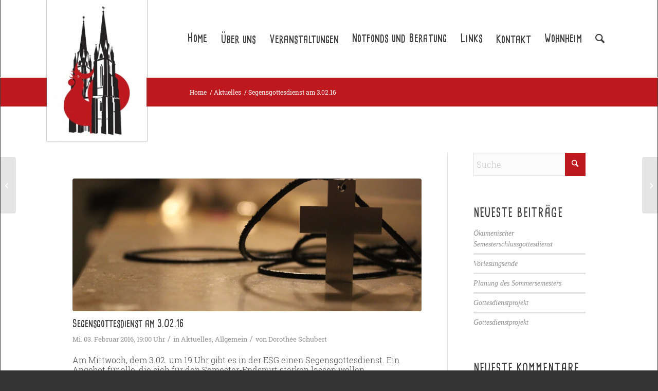

--- FILE ---
content_type: text/html; charset=UTF-8
request_url: https://www.esg-marburg.de/2016/02/03/segensgottesdienst-am-3-02-19-uhr/
body_size: 18273
content:
<!DOCTYPE html>
<html lang="de" class="html_stretched responsive av-preloader-disabled  html_header_top html_logo_left html_main_nav_header html_menu_right html_custom html_header_sticky_disabled html_header_shrinking_disabled html_mobile_menu_phone html_header_searchicon html_content_align_center html_header_unstick_top_disabled html_header_stretch_disabled html_av-overlay-side html_av-overlay-side-classic html_av-submenu-clone html_entry_id_943 av-cookies-no-cookie-consent av-no-preview av-default-lightbox html_text_menu_active av-mobile-menu-switch-default">
<head>
<meta charset="UTF-8" />


<!-- mobile setting -->
<meta name="viewport" content="width=device-width, initial-scale=1">

<!-- Scripts/CSS and wp_head hook -->
<meta name='robots' content='index, follow, max-image-preview:large, max-snippet:-1, max-video-preview:-1' />
	<style>img:is([sizes="auto" i], [sizes^="auto," i]) { contain-intrinsic-size: 3000px 1500px }</style>
	
	<!-- This site is optimized with the Yoast SEO plugin v26.3 - https://yoast.com/wordpress/plugins/seo/ -->
	<title>Segensgottesdienst am 3.02.16 - ESG-Marburg.de</title>
	<link rel="canonical" href="https://www.esg-marburg.de/2016/02/03/segensgottesdienst-am-3-02-19-uhr/" />
	<meta property="og:locale" content="de_DE" />
	<meta property="og:type" content="article" />
	<meta property="og:title" content="Segensgottesdienst am 3.02.16 - ESG-Marburg.de" />
	<meta property="og:description" content="Am Mittwoch, dem 3.02. um 19 Uhr gibt es in der ESG einen Segensgottesdienst. Ein Angebot für alle, die sich für den Semester-Endspurt stärken lassen wollen. Anschließend ist Zeit zum gemeinsamen Abendessen und Chillen." />
	<meta property="og:url" content="https://www.esg-marburg.de/2016/02/03/segensgottesdienst-am-3-02-19-uhr/" />
	<meta property="og:site_name" content="ESG-Marburg.de" />
	<meta property="article:published_time" content="2016-02-03T18:00:42+00:00" />
	<meta property="article:modified_time" content="2016-04-02T12:17:00+00:00" />
	<meta property="og:image" content="https://www.esg-marburg.de/wp-content/uploads/2015/08/cross-691115-1030x687.jpg" />
	<meta property="og:image:width" content="1030" />
	<meta property="og:image:height" content="687" />
	<meta property="og:image:type" content="image/jpeg" />
	<meta name="author" content="Dorothée Schubert" />
	<meta name="twitter:card" content="summary_large_image" />
	<meta name="twitter:label1" content="Verfasst von" />
	<meta name="twitter:data1" content="Dorothée Schubert" />
	<script type="application/ld+json" class="yoast-schema-graph">{"@context":"https://schema.org","@graph":[{"@type":"WebPage","@id":"https://www.esg-marburg.de/2016/02/03/segensgottesdienst-am-3-02-19-uhr/","url":"https://www.esg-marburg.de/2016/02/03/segensgottesdienst-am-3-02-19-uhr/","name":"Segensgottesdienst am 3.02.16 - ESG-Marburg.de","isPartOf":{"@id":"https://www.esg-marburg.de/#website"},"primaryImageOfPage":{"@id":"https://www.esg-marburg.de/2016/02/03/segensgottesdienst-am-3-02-19-uhr/#primaryimage"},"image":{"@id":"https://www.esg-marburg.de/2016/02/03/segensgottesdienst-am-3-02-19-uhr/#primaryimage"},"thumbnailUrl":"https://www.esg-marburg.de/wp-content/uploads/2015/08/cross-691115.jpg","datePublished":"2016-02-03T18:00:42+00:00","dateModified":"2016-04-02T12:17:00+00:00","author":{"@id":"https://www.esg-marburg.de/#/schema/person/7751387dfcebf6bc909964c21ba46bc4"},"breadcrumb":{"@id":"https://www.esg-marburg.de/2016/02/03/segensgottesdienst-am-3-02-19-uhr/#breadcrumb"},"inLanguage":"de","potentialAction":[{"@type":"ReadAction","target":["https://www.esg-marburg.de/2016/02/03/segensgottesdienst-am-3-02-19-uhr/"]}]},{"@type":"ImageObject","inLanguage":"de","@id":"https://www.esg-marburg.de/2016/02/03/segensgottesdienst-am-3-02-19-uhr/#primaryimage","url":"https://www.esg-marburg.de/wp-content/uploads/2015/08/cross-691115.jpg","contentUrl":"https://www.esg-marburg.de/wp-content/uploads/2015/08/cross-691115.jpg","width":5184,"height":3456},{"@type":"BreadcrumbList","@id":"https://www.esg-marburg.de/2016/02/03/segensgottesdienst-am-3-02-19-uhr/#breadcrumb","itemListElement":[{"@type":"ListItem","position":1,"name":"Home","item":"https://www.esg-marburg.de/home/"},{"@type":"ListItem","position":2,"name":"Segensgottesdienst am 3.02.16"}]},{"@type":"WebSite","@id":"https://www.esg-marburg.de/#website","url":"https://www.esg-marburg.de/","name":"ESG-Marburg.de","description":"Evangelische Studierenden Gemeinde Marburg","potentialAction":[{"@type":"SearchAction","target":{"@type":"EntryPoint","urlTemplate":"https://www.esg-marburg.de/?s={search_term_string}"},"query-input":{"@type":"PropertyValueSpecification","valueRequired":true,"valueName":"search_term_string"}}],"inLanguage":"de"},{"@type":"Person","@id":"https://www.esg-marburg.de/#/schema/person/7751387dfcebf6bc909964c21ba46bc4","name":"Dorothée Schubert","image":{"@type":"ImageObject","inLanguage":"de","@id":"https://www.esg-marburg.de/#/schema/person/image/","url":"https://secure.gravatar.com/avatar/6bdf31fc597fd90c6ef2c17bb30906c969d9ca34e7217216f72f2bdbf42b8c8b?s=96&d=mm&r=g","contentUrl":"https://secure.gravatar.com/avatar/6bdf31fc597fd90c6ef2c17bb30906c969d9ca34e7217216f72f2bdbf42b8c8b?s=96&d=mm&r=g","caption":"Dorothée Schubert"},"description":"Studierendenpfarrerin der ESG.","sameAs":["http://www.esg-marburg.de"],"url":"https://www.esg-marburg.de/author/dschubert/"}]}</script>
	<!-- / Yoast SEO plugin. -->


<link rel='dns-prefetch' href='//www.esg-marburg.de' />
<link rel="alternate" type="application/rss+xml" title="ESG-Marburg.de &raquo; Feed" href="https://www.esg-marburg.de/feed/" />
<link rel="alternate" type="application/rss+xml" title="ESG-Marburg.de &raquo; Kommentar-Feed" href="https://www.esg-marburg.de/comments/feed/" />
<link rel="alternate" type="application/rss+xml" title="ESG-Marburg.de &raquo; Segensgottesdienst am 3.02.16-Kommentar-Feed" href="https://www.esg-marburg.de/2016/02/03/segensgottesdienst-am-3-02-19-uhr/feed/" />
<link rel='stylesheet' id='avia-grid-css' href='https://www.esg-marburg.de/wp-content/themes/enfold/css/grid.css?ver=7.1.3' type='text/css' media='all' />
<link rel='stylesheet' id='avia-base-css' href='https://www.esg-marburg.de/wp-content/themes/enfold/css/base.css?ver=7.1.3' type='text/css' media='all' />
<link rel='stylesheet' id='avia-layout-css' href='https://www.esg-marburg.de/wp-content/themes/enfold/css/layout.css?ver=7.1.3' type='text/css' media='all' />
<link rel='stylesheet' id='avia-module-audioplayer-css' href='https://www.esg-marburg.de/wp-content/themes/enfold/config-templatebuilder/avia-shortcodes/audio-player/audio-player.css?ver=7.1.3' type='text/css' media='all' />
<link rel='stylesheet' id='avia-module-blog-css' href='https://www.esg-marburg.de/wp-content/themes/enfold/config-templatebuilder/avia-shortcodes/blog/blog.css?ver=7.1.3' type='text/css' media='all' />
<link rel='stylesheet' id='avia-module-postslider-css' href='https://www.esg-marburg.de/wp-content/themes/enfold/config-templatebuilder/avia-shortcodes/postslider/postslider.css?ver=7.1.3' type='text/css' media='all' />
<link rel='stylesheet' id='avia-module-button-css' href='https://www.esg-marburg.de/wp-content/themes/enfold/config-templatebuilder/avia-shortcodes/buttons/buttons.css?ver=7.1.3' type='text/css' media='all' />
<link rel='stylesheet' id='avia-module-buttonrow-css' href='https://www.esg-marburg.de/wp-content/themes/enfold/config-templatebuilder/avia-shortcodes/buttonrow/buttonrow.css?ver=7.1.3' type='text/css' media='all' />
<link rel='stylesheet' id='avia-module-button-fullwidth-css' href='https://www.esg-marburg.de/wp-content/themes/enfold/config-templatebuilder/avia-shortcodes/buttons_fullwidth/buttons_fullwidth.css?ver=7.1.3' type='text/css' media='all' />
<link rel='stylesheet' id='avia-module-catalogue-css' href='https://www.esg-marburg.de/wp-content/themes/enfold/config-templatebuilder/avia-shortcodes/catalogue/catalogue.css?ver=7.1.3' type='text/css' media='all' />
<link rel='stylesheet' id='avia-module-comments-css' href='https://www.esg-marburg.de/wp-content/themes/enfold/config-templatebuilder/avia-shortcodes/comments/comments.css?ver=7.1.3' type='text/css' media='all' />
<link rel='stylesheet' id='avia-module-contact-css' href='https://www.esg-marburg.de/wp-content/themes/enfold/config-templatebuilder/avia-shortcodes/contact/contact.css?ver=7.1.3' type='text/css' media='all' />
<link rel='stylesheet' id='avia-module-slideshow-css' href='https://www.esg-marburg.de/wp-content/themes/enfold/config-templatebuilder/avia-shortcodes/slideshow/slideshow.css?ver=7.1.3' type='text/css' media='all' />
<link rel='stylesheet' id='avia-module-slideshow-contentpartner-css' href='https://www.esg-marburg.de/wp-content/themes/enfold/config-templatebuilder/avia-shortcodes/contentslider/contentslider.css?ver=7.1.3' type='text/css' media='all' />
<link rel='stylesheet' id='avia-module-countdown-css' href='https://www.esg-marburg.de/wp-content/themes/enfold/config-templatebuilder/avia-shortcodes/countdown/countdown.css?ver=7.1.3' type='text/css' media='all' />
<link rel='stylesheet' id='avia-module-dynamic-field-css' href='https://www.esg-marburg.de/wp-content/themes/enfold/config-templatebuilder/avia-shortcodes/dynamic_field/dynamic_field.css?ver=7.1.3' type='text/css' media='all' />
<link rel='stylesheet' id='avia-module-gallery-css' href='https://www.esg-marburg.de/wp-content/themes/enfold/config-templatebuilder/avia-shortcodes/gallery/gallery.css?ver=7.1.3' type='text/css' media='all' />
<link rel='stylesheet' id='avia-module-gallery-hor-css' href='https://www.esg-marburg.de/wp-content/themes/enfold/config-templatebuilder/avia-shortcodes/gallery_horizontal/gallery_horizontal.css?ver=7.1.3' type='text/css' media='all' />
<link rel='stylesheet' id='avia-module-maps-css' href='https://www.esg-marburg.de/wp-content/themes/enfold/config-templatebuilder/avia-shortcodes/google_maps/google_maps.css?ver=7.1.3' type='text/css' media='all' />
<link rel='stylesheet' id='avia-module-gridrow-css' href='https://www.esg-marburg.de/wp-content/themes/enfold/config-templatebuilder/avia-shortcodes/grid_row/grid_row.css?ver=7.1.3' type='text/css' media='all' />
<link rel='stylesheet' id='avia-module-heading-css' href='https://www.esg-marburg.de/wp-content/themes/enfold/config-templatebuilder/avia-shortcodes/heading/heading.css?ver=7.1.3' type='text/css' media='all' />
<link rel='stylesheet' id='avia-module-rotator-css' href='https://www.esg-marburg.de/wp-content/themes/enfold/config-templatebuilder/avia-shortcodes/headline_rotator/headline_rotator.css?ver=7.1.3' type='text/css' media='all' />
<link rel='stylesheet' id='avia-module-hr-css' href='https://www.esg-marburg.de/wp-content/themes/enfold/config-templatebuilder/avia-shortcodes/hr/hr.css?ver=7.1.3' type='text/css' media='all' />
<link rel='stylesheet' id='avia-module-icon-css' href='https://www.esg-marburg.de/wp-content/themes/enfold/config-templatebuilder/avia-shortcodes/icon/icon.css?ver=7.1.3' type='text/css' media='all' />
<link rel='stylesheet' id='avia-module-icon-circles-css' href='https://www.esg-marburg.de/wp-content/themes/enfold/config-templatebuilder/avia-shortcodes/icon_circles/icon_circles.css?ver=7.1.3' type='text/css' media='all' />
<link rel='stylesheet' id='avia-module-iconbox-css' href='https://www.esg-marburg.de/wp-content/themes/enfold/config-templatebuilder/avia-shortcodes/iconbox/iconbox.css?ver=7.1.3' type='text/css' media='all' />
<link rel='stylesheet' id='avia-module-icongrid-css' href='https://www.esg-marburg.de/wp-content/themes/enfold/config-templatebuilder/avia-shortcodes/icongrid/icongrid.css?ver=7.1.3' type='text/css' media='all' />
<link rel='stylesheet' id='avia-module-iconlist-css' href='https://www.esg-marburg.de/wp-content/themes/enfold/config-templatebuilder/avia-shortcodes/iconlist/iconlist.css?ver=7.1.3' type='text/css' media='all' />
<link rel='stylesheet' id='avia-module-image-css' href='https://www.esg-marburg.de/wp-content/themes/enfold/config-templatebuilder/avia-shortcodes/image/image.css?ver=7.1.3' type='text/css' media='all' />
<link rel='stylesheet' id='avia-module-image-diff-css' href='https://www.esg-marburg.de/wp-content/themes/enfold/config-templatebuilder/avia-shortcodes/image_diff/image_diff.css?ver=7.1.3' type='text/css' media='all' />
<link rel='stylesheet' id='avia-module-hotspot-css' href='https://www.esg-marburg.de/wp-content/themes/enfold/config-templatebuilder/avia-shortcodes/image_hotspots/image_hotspots.css?ver=7.1.3' type='text/css' media='all' />
<link rel='stylesheet' id='avia-module-sc-lottie-animation-css' href='https://www.esg-marburg.de/wp-content/themes/enfold/config-templatebuilder/avia-shortcodes/lottie_animation/lottie_animation.css?ver=7.1.3' type='text/css' media='all' />
<link rel='stylesheet' id='avia-module-magazine-css' href='https://www.esg-marburg.de/wp-content/themes/enfold/config-templatebuilder/avia-shortcodes/magazine/magazine.css?ver=7.1.3' type='text/css' media='all' />
<link rel='stylesheet' id='avia-module-masonry-css' href='https://www.esg-marburg.de/wp-content/themes/enfold/config-templatebuilder/avia-shortcodes/masonry_entries/masonry_entries.css?ver=7.1.3' type='text/css' media='all' />
<link rel='stylesheet' id='avia-siteloader-css' href='https://www.esg-marburg.de/wp-content/themes/enfold/css/avia-snippet-site-preloader.css?ver=7.1.3' type='text/css' media='all' />
<link rel='stylesheet' id='avia-module-menu-css' href='https://www.esg-marburg.de/wp-content/themes/enfold/config-templatebuilder/avia-shortcodes/menu/menu.css?ver=7.1.3' type='text/css' media='all' />
<link rel='stylesheet' id='avia-module-notification-css' href='https://www.esg-marburg.de/wp-content/themes/enfold/config-templatebuilder/avia-shortcodes/notification/notification.css?ver=7.1.3' type='text/css' media='all' />
<link rel='stylesheet' id='avia-module-numbers-css' href='https://www.esg-marburg.de/wp-content/themes/enfold/config-templatebuilder/avia-shortcodes/numbers/numbers.css?ver=7.1.3' type='text/css' media='all' />
<link rel='stylesheet' id='avia-module-portfolio-css' href='https://www.esg-marburg.de/wp-content/themes/enfold/config-templatebuilder/avia-shortcodes/portfolio/portfolio.css?ver=7.1.3' type='text/css' media='all' />
<link rel='stylesheet' id='avia-module-post-metadata-css' href='https://www.esg-marburg.de/wp-content/themes/enfold/config-templatebuilder/avia-shortcodes/post_metadata/post_metadata.css?ver=7.1.3' type='text/css' media='all' />
<link rel='stylesheet' id='avia-module-progress-bar-css' href='https://www.esg-marburg.de/wp-content/themes/enfold/config-templatebuilder/avia-shortcodes/progressbar/progressbar.css?ver=7.1.3' type='text/css' media='all' />
<link rel='stylesheet' id='avia-module-promobox-css' href='https://www.esg-marburg.de/wp-content/themes/enfold/config-templatebuilder/avia-shortcodes/promobox/promobox.css?ver=7.1.3' type='text/css' media='all' />
<link rel='stylesheet' id='avia-sc-search-css' href='https://www.esg-marburg.de/wp-content/themes/enfold/config-templatebuilder/avia-shortcodes/search/search.css?ver=7.1.3' type='text/css' media='all' />
<link rel='stylesheet' id='avia-module-slideshow-accordion-css' href='https://www.esg-marburg.de/wp-content/themes/enfold/config-templatebuilder/avia-shortcodes/slideshow_accordion/slideshow_accordion.css?ver=7.1.3' type='text/css' media='all' />
<link rel='stylesheet' id='avia-module-slideshow-feature-image-css' href='https://www.esg-marburg.de/wp-content/themes/enfold/config-templatebuilder/avia-shortcodes/slideshow_feature_image/slideshow_feature_image.css?ver=7.1.3' type='text/css' media='all' />
<link rel='stylesheet' id='avia-module-slideshow-fullsize-css' href='https://www.esg-marburg.de/wp-content/themes/enfold/config-templatebuilder/avia-shortcodes/slideshow_fullsize/slideshow_fullsize.css?ver=7.1.3' type='text/css' media='all' />
<link rel='stylesheet' id='avia-module-slideshow-fullscreen-css' href='https://www.esg-marburg.de/wp-content/themes/enfold/config-templatebuilder/avia-shortcodes/slideshow_fullscreen/slideshow_fullscreen.css?ver=7.1.3' type='text/css' media='all' />
<link rel='stylesheet' id='avia-module-slideshow-ls-css' href='https://www.esg-marburg.de/wp-content/themes/enfold/config-templatebuilder/avia-shortcodes/slideshow_layerslider/slideshow_layerslider.css?ver=7.1.3' type='text/css' media='all' />
<link rel='stylesheet' id='avia-module-social-css' href='https://www.esg-marburg.de/wp-content/themes/enfold/config-templatebuilder/avia-shortcodes/social_share/social_share.css?ver=7.1.3' type='text/css' media='all' />
<link rel='stylesheet' id='avia-module-tabsection-css' href='https://www.esg-marburg.de/wp-content/themes/enfold/config-templatebuilder/avia-shortcodes/tab_section/tab_section.css?ver=7.1.3' type='text/css' media='all' />
<link rel='stylesheet' id='avia-module-table-css' href='https://www.esg-marburg.de/wp-content/themes/enfold/config-templatebuilder/avia-shortcodes/table/table.css?ver=7.1.3' type='text/css' media='all' />
<link rel='stylesheet' id='avia-module-tabs-css' href='https://www.esg-marburg.de/wp-content/themes/enfold/config-templatebuilder/avia-shortcodes/tabs/tabs.css?ver=7.1.3' type='text/css' media='all' />
<link rel='stylesheet' id='avia-module-team-css' href='https://www.esg-marburg.de/wp-content/themes/enfold/config-templatebuilder/avia-shortcodes/team/team.css?ver=7.1.3' type='text/css' media='all' />
<link rel='stylesheet' id='avia-module-testimonials-css' href='https://www.esg-marburg.de/wp-content/themes/enfold/config-templatebuilder/avia-shortcodes/testimonials/testimonials.css?ver=7.1.3' type='text/css' media='all' />
<link rel='stylesheet' id='avia-module-timeline-css' href='https://www.esg-marburg.de/wp-content/themes/enfold/config-templatebuilder/avia-shortcodes/timeline/timeline.css?ver=7.1.3' type='text/css' media='all' />
<link rel='stylesheet' id='avia-module-toggles-css' href='https://www.esg-marburg.de/wp-content/themes/enfold/config-templatebuilder/avia-shortcodes/toggles/toggles.css?ver=7.1.3' type='text/css' media='all' />
<link rel='stylesheet' id='avia-module-video-css' href='https://www.esg-marburg.de/wp-content/themes/enfold/config-templatebuilder/avia-shortcodes/video/video.css?ver=7.1.3' type='text/css' media='all' />
<link rel='stylesheet' id='wp-block-library-css' href='https://www.esg-marburg.de/wp-includes/css/dist/block-library/style.min.css?ver=6.8.3' type='text/css' media='all' />
<style id='global-styles-inline-css' type='text/css'>
:root{--wp--preset--aspect-ratio--square: 1;--wp--preset--aspect-ratio--4-3: 4/3;--wp--preset--aspect-ratio--3-4: 3/4;--wp--preset--aspect-ratio--3-2: 3/2;--wp--preset--aspect-ratio--2-3: 2/3;--wp--preset--aspect-ratio--16-9: 16/9;--wp--preset--aspect-ratio--9-16: 9/16;--wp--preset--color--black: #000000;--wp--preset--color--cyan-bluish-gray: #abb8c3;--wp--preset--color--white: #ffffff;--wp--preset--color--pale-pink: #f78da7;--wp--preset--color--vivid-red: #cf2e2e;--wp--preset--color--luminous-vivid-orange: #ff6900;--wp--preset--color--luminous-vivid-amber: #fcb900;--wp--preset--color--light-green-cyan: #7bdcb5;--wp--preset--color--vivid-green-cyan: #00d084;--wp--preset--color--pale-cyan-blue: #8ed1fc;--wp--preset--color--vivid-cyan-blue: #0693e3;--wp--preset--color--vivid-purple: #9b51e0;--wp--preset--color--metallic-red: #b02b2c;--wp--preset--color--maximum-yellow-red: #edae44;--wp--preset--color--yellow-sun: #eeee22;--wp--preset--color--palm-leaf: #83a846;--wp--preset--color--aero: #7bb0e7;--wp--preset--color--old-lavender: #745f7e;--wp--preset--color--steel-teal: #5f8789;--wp--preset--color--raspberry-pink: #d65799;--wp--preset--color--medium-turquoise: #4ecac2;--wp--preset--gradient--vivid-cyan-blue-to-vivid-purple: linear-gradient(135deg,rgba(6,147,227,1) 0%,rgb(155,81,224) 100%);--wp--preset--gradient--light-green-cyan-to-vivid-green-cyan: linear-gradient(135deg,rgb(122,220,180) 0%,rgb(0,208,130) 100%);--wp--preset--gradient--luminous-vivid-amber-to-luminous-vivid-orange: linear-gradient(135deg,rgba(252,185,0,1) 0%,rgba(255,105,0,1) 100%);--wp--preset--gradient--luminous-vivid-orange-to-vivid-red: linear-gradient(135deg,rgba(255,105,0,1) 0%,rgb(207,46,46) 100%);--wp--preset--gradient--very-light-gray-to-cyan-bluish-gray: linear-gradient(135deg,rgb(238,238,238) 0%,rgb(169,184,195) 100%);--wp--preset--gradient--cool-to-warm-spectrum: linear-gradient(135deg,rgb(74,234,220) 0%,rgb(151,120,209) 20%,rgb(207,42,186) 40%,rgb(238,44,130) 60%,rgb(251,105,98) 80%,rgb(254,248,76) 100%);--wp--preset--gradient--blush-light-purple: linear-gradient(135deg,rgb(255,206,236) 0%,rgb(152,150,240) 100%);--wp--preset--gradient--blush-bordeaux: linear-gradient(135deg,rgb(254,205,165) 0%,rgb(254,45,45) 50%,rgb(107,0,62) 100%);--wp--preset--gradient--luminous-dusk: linear-gradient(135deg,rgb(255,203,112) 0%,rgb(199,81,192) 50%,rgb(65,88,208) 100%);--wp--preset--gradient--pale-ocean: linear-gradient(135deg,rgb(255,245,203) 0%,rgb(182,227,212) 50%,rgb(51,167,181) 100%);--wp--preset--gradient--electric-grass: linear-gradient(135deg,rgb(202,248,128) 0%,rgb(113,206,126) 100%);--wp--preset--gradient--midnight: linear-gradient(135deg,rgb(2,3,129) 0%,rgb(40,116,252) 100%);--wp--preset--font-size--small: 1rem;--wp--preset--font-size--medium: 1.125rem;--wp--preset--font-size--large: 1.75rem;--wp--preset--font-size--x-large: clamp(1.75rem, 3vw, 2.25rem);--wp--preset--spacing--20: 0.44rem;--wp--preset--spacing--30: 0.67rem;--wp--preset--spacing--40: 1rem;--wp--preset--spacing--50: 1.5rem;--wp--preset--spacing--60: 2.25rem;--wp--preset--spacing--70: 3.38rem;--wp--preset--spacing--80: 5.06rem;--wp--preset--shadow--natural: 6px 6px 9px rgba(0, 0, 0, 0.2);--wp--preset--shadow--deep: 12px 12px 50px rgba(0, 0, 0, 0.4);--wp--preset--shadow--sharp: 6px 6px 0px rgba(0, 0, 0, 0.2);--wp--preset--shadow--outlined: 6px 6px 0px -3px rgba(255, 255, 255, 1), 6px 6px rgba(0, 0, 0, 1);--wp--preset--shadow--crisp: 6px 6px 0px rgba(0, 0, 0, 1);}:root { --wp--style--global--content-size: 800px;--wp--style--global--wide-size: 1130px; }:where(body) { margin: 0; }.wp-site-blocks > .alignleft { float: left; margin-right: 2em; }.wp-site-blocks > .alignright { float: right; margin-left: 2em; }.wp-site-blocks > .aligncenter { justify-content: center; margin-left: auto; margin-right: auto; }:where(.is-layout-flex){gap: 0.5em;}:where(.is-layout-grid){gap: 0.5em;}.is-layout-flow > .alignleft{float: left;margin-inline-start: 0;margin-inline-end: 2em;}.is-layout-flow > .alignright{float: right;margin-inline-start: 2em;margin-inline-end: 0;}.is-layout-flow > .aligncenter{margin-left: auto !important;margin-right: auto !important;}.is-layout-constrained > .alignleft{float: left;margin-inline-start: 0;margin-inline-end: 2em;}.is-layout-constrained > .alignright{float: right;margin-inline-start: 2em;margin-inline-end: 0;}.is-layout-constrained > .aligncenter{margin-left: auto !important;margin-right: auto !important;}.is-layout-constrained > :where(:not(.alignleft):not(.alignright):not(.alignfull)){max-width: var(--wp--style--global--content-size);margin-left: auto !important;margin-right: auto !important;}.is-layout-constrained > .alignwide{max-width: var(--wp--style--global--wide-size);}body .is-layout-flex{display: flex;}.is-layout-flex{flex-wrap: wrap;align-items: center;}.is-layout-flex > :is(*, div){margin: 0;}body .is-layout-grid{display: grid;}.is-layout-grid > :is(*, div){margin: 0;}body{padding-top: 0px;padding-right: 0px;padding-bottom: 0px;padding-left: 0px;}a:where(:not(.wp-element-button)){text-decoration: underline;}:root :where(.wp-element-button, .wp-block-button__link){background-color: #32373c;border-width: 0;color: #fff;font-family: inherit;font-size: inherit;line-height: inherit;padding: calc(0.667em + 2px) calc(1.333em + 2px);text-decoration: none;}.has-black-color{color: var(--wp--preset--color--black) !important;}.has-cyan-bluish-gray-color{color: var(--wp--preset--color--cyan-bluish-gray) !important;}.has-white-color{color: var(--wp--preset--color--white) !important;}.has-pale-pink-color{color: var(--wp--preset--color--pale-pink) !important;}.has-vivid-red-color{color: var(--wp--preset--color--vivid-red) !important;}.has-luminous-vivid-orange-color{color: var(--wp--preset--color--luminous-vivid-orange) !important;}.has-luminous-vivid-amber-color{color: var(--wp--preset--color--luminous-vivid-amber) !important;}.has-light-green-cyan-color{color: var(--wp--preset--color--light-green-cyan) !important;}.has-vivid-green-cyan-color{color: var(--wp--preset--color--vivid-green-cyan) !important;}.has-pale-cyan-blue-color{color: var(--wp--preset--color--pale-cyan-blue) !important;}.has-vivid-cyan-blue-color{color: var(--wp--preset--color--vivid-cyan-blue) !important;}.has-vivid-purple-color{color: var(--wp--preset--color--vivid-purple) !important;}.has-metallic-red-color{color: var(--wp--preset--color--metallic-red) !important;}.has-maximum-yellow-red-color{color: var(--wp--preset--color--maximum-yellow-red) !important;}.has-yellow-sun-color{color: var(--wp--preset--color--yellow-sun) !important;}.has-palm-leaf-color{color: var(--wp--preset--color--palm-leaf) !important;}.has-aero-color{color: var(--wp--preset--color--aero) !important;}.has-old-lavender-color{color: var(--wp--preset--color--old-lavender) !important;}.has-steel-teal-color{color: var(--wp--preset--color--steel-teal) !important;}.has-raspberry-pink-color{color: var(--wp--preset--color--raspberry-pink) !important;}.has-medium-turquoise-color{color: var(--wp--preset--color--medium-turquoise) !important;}.has-black-background-color{background-color: var(--wp--preset--color--black) !important;}.has-cyan-bluish-gray-background-color{background-color: var(--wp--preset--color--cyan-bluish-gray) !important;}.has-white-background-color{background-color: var(--wp--preset--color--white) !important;}.has-pale-pink-background-color{background-color: var(--wp--preset--color--pale-pink) !important;}.has-vivid-red-background-color{background-color: var(--wp--preset--color--vivid-red) !important;}.has-luminous-vivid-orange-background-color{background-color: var(--wp--preset--color--luminous-vivid-orange) !important;}.has-luminous-vivid-amber-background-color{background-color: var(--wp--preset--color--luminous-vivid-amber) !important;}.has-light-green-cyan-background-color{background-color: var(--wp--preset--color--light-green-cyan) !important;}.has-vivid-green-cyan-background-color{background-color: var(--wp--preset--color--vivid-green-cyan) !important;}.has-pale-cyan-blue-background-color{background-color: var(--wp--preset--color--pale-cyan-blue) !important;}.has-vivid-cyan-blue-background-color{background-color: var(--wp--preset--color--vivid-cyan-blue) !important;}.has-vivid-purple-background-color{background-color: var(--wp--preset--color--vivid-purple) !important;}.has-metallic-red-background-color{background-color: var(--wp--preset--color--metallic-red) !important;}.has-maximum-yellow-red-background-color{background-color: var(--wp--preset--color--maximum-yellow-red) !important;}.has-yellow-sun-background-color{background-color: var(--wp--preset--color--yellow-sun) !important;}.has-palm-leaf-background-color{background-color: var(--wp--preset--color--palm-leaf) !important;}.has-aero-background-color{background-color: var(--wp--preset--color--aero) !important;}.has-old-lavender-background-color{background-color: var(--wp--preset--color--old-lavender) !important;}.has-steel-teal-background-color{background-color: var(--wp--preset--color--steel-teal) !important;}.has-raspberry-pink-background-color{background-color: var(--wp--preset--color--raspberry-pink) !important;}.has-medium-turquoise-background-color{background-color: var(--wp--preset--color--medium-turquoise) !important;}.has-black-border-color{border-color: var(--wp--preset--color--black) !important;}.has-cyan-bluish-gray-border-color{border-color: var(--wp--preset--color--cyan-bluish-gray) !important;}.has-white-border-color{border-color: var(--wp--preset--color--white) !important;}.has-pale-pink-border-color{border-color: var(--wp--preset--color--pale-pink) !important;}.has-vivid-red-border-color{border-color: var(--wp--preset--color--vivid-red) !important;}.has-luminous-vivid-orange-border-color{border-color: var(--wp--preset--color--luminous-vivid-orange) !important;}.has-luminous-vivid-amber-border-color{border-color: var(--wp--preset--color--luminous-vivid-amber) !important;}.has-light-green-cyan-border-color{border-color: var(--wp--preset--color--light-green-cyan) !important;}.has-vivid-green-cyan-border-color{border-color: var(--wp--preset--color--vivid-green-cyan) !important;}.has-pale-cyan-blue-border-color{border-color: var(--wp--preset--color--pale-cyan-blue) !important;}.has-vivid-cyan-blue-border-color{border-color: var(--wp--preset--color--vivid-cyan-blue) !important;}.has-vivid-purple-border-color{border-color: var(--wp--preset--color--vivid-purple) !important;}.has-metallic-red-border-color{border-color: var(--wp--preset--color--metallic-red) !important;}.has-maximum-yellow-red-border-color{border-color: var(--wp--preset--color--maximum-yellow-red) !important;}.has-yellow-sun-border-color{border-color: var(--wp--preset--color--yellow-sun) !important;}.has-palm-leaf-border-color{border-color: var(--wp--preset--color--palm-leaf) !important;}.has-aero-border-color{border-color: var(--wp--preset--color--aero) !important;}.has-old-lavender-border-color{border-color: var(--wp--preset--color--old-lavender) !important;}.has-steel-teal-border-color{border-color: var(--wp--preset--color--steel-teal) !important;}.has-raspberry-pink-border-color{border-color: var(--wp--preset--color--raspberry-pink) !important;}.has-medium-turquoise-border-color{border-color: var(--wp--preset--color--medium-turquoise) !important;}.has-vivid-cyan-blue-to-vivid-purple-gradient-background{background: var(--wp--preset--gradient--vivid-cyan-blue-to-vivid-purple) !important;}.has-light-green-cyan-to-vivid-green-cyan-gradient-background{background: var(--wp--preset--gradient--light-green-cyan-to-vivid-green-cyan) !important;}.has-luminous-vivid-amber-to-luminous-vivid-orange-gradient-background{background: var(--wp--preset--gradient--luminous-vivid-amber-to-luminous-vivid-orange) !important;}.has-luminous-vivid-orange-to-vivid-red-gradient-background{background: var(--wp--preset--gradient--luminous-vivid-orange-to-vivid-red) !important;}.has-very-light-gray-to-cyan-bluish-gray-gradient-background{background: var(--wp--preset--gradient--very-light-gray-to-cyan-bluish-gray) !important;}.has-cool-to-warm-spectrum-gradient-background{background: var(--wp--preset--gradient--cool-to-warm-spectrum) !important;}.has-blush-light-purple-gradient-background{background: var(--wp--preset--gradient--blush-light-purple) !important;}.has-blush-bordeaux-gradient-background{background: var(--wp--preset--gradient--blush-bordeaux) !important;}.has-luminous-dusk-gradient-background{background: var(--wp--preset--gradient--luminous-dusk) !important;}.has-pale-ocean-gradient-background{background: var(--wp--preset--gradient--pale-ocean) !important;}.has-electric-grass-gradient-background{background: var(--wp--preset--gradient--electric-grass) !important;}.has-midnight-gradient-background{background: var(--wp--preset--gradient--midnight) !important;}.has-small-font-size{font-size: var(--wp--preset--font-size--small) !important;}.has-medium-font-size{font-size: var(--wp--preset--font-size--medium) !important;}.has-large-font-size{font-size: var(--wp--preset--font-size--large) !important;}.has-x-large-font-size{font-size: var(--wp--preset--font-size--x-large) !important;}
:where(.wp-block-post-template.is-layout-flex){gap: 1.25em;}:where(.wp-block-post-template.is-layout-grid){gap: 1.25em;}
:where(.wp-block-columns.is-layout-flex){gap: 2em;}:where(.wp-block-columns.is-layout-grid){gap: 2em;}
:root :where(.wp-block-pullquote){font-size: 1.5em;line-height: 1.6;}
</style>
<link rel='stylesheet' id='contact-form-7-css' href='https://www.esg-marburg.de/wp-content/plugins/contact-form-7/includes/css/styles.css?ver=6.1.3' type='text/css' media='all' />
<link rel='stylesheet' id='avia-scs-css' href='https://www.esg-marburg.de/wp-content/themes/enfold/css/shortcodes.css?ver=7.1.3' type='text/css' media='all' />
<link rel='stylesheet' id='avia-fold-unfold-css' href='https://www.esg-marburg.de/wp-content/themes/enfold/css/avia-snippet-fold-unfold.css?ver=7.1.3' type='text/css' media='all' />
<link rel='stylesheet' id='avia-popup-css-css' href='https://www.esg-marburg.de/wp-content/themes/enfold/js/aviapopup/magnific-popup.min.css?ver=7.1.3' type='text/css' media='screen' />
<link rel='stylesheet' id='avia-lightbox-css' href='https://www.esg-marburg.de/wp-content/themes/enfold/css/avia-snippet-lightbox.css?ver=7.1.3' type='text/css' media='screen' />
<link rel='stylesheet' id='avia-widget-css-css' href='https://www.esg-marburg.de/wp-content/themes/enfold/css/avia-snippet-widget.css?ver=7.1.3' type='text/css' media='screen' />
<link rel='stylesheet' id='avia-dynamic-css' href='https://www.esg-marburg.de/wp-content/uploads/dynamic_avia/enfold_child.css?ver=6919b1baf1832' type='text/css' media='all' />
<link rel='stylesheet' id='avia-custom-css' href='https://www.esg-marburg.de/wp-content/themes/enfold/css/custom.css?ver=7.1.3' type='text/css' media='all' />
<link rel='stylesheet' id='avia-style-css' href='https://www.esg-marburg.de/wp-content/themes/enfold-child/style.css?ver=7.1.3' type='text/css' media='all' />
<link rel='stylesheet' id='mimetypes-link-icons-css' href='https://www.esg-marburg.de/wp-content/plugins/mimetypes-link-icons/css/style.php?cssvars=bXRsaV9oZWlnaHQ9MTYmbXRsaV9pbWFnZV90eXBlPXBuZyZtdGxpX2xlZnRvcnJpZ2h0PWxlZnQmYWN0aXZlX3R5cGVzPXBkZg%3D&#038;ver=3.0' type='text/css' media='all' />
<script type="text/javascript" src="https://www.esg-marburg.de/wp-includes/js/jquery/jquery.min.js?ver=3.7.1" id="jquery-core-js"></script>
<script type="text/javascript" src="https://www.esg-marburg.de/wp-includes/js/jquery/jquery-migrate.min.js?ver=3.4.1" id="jquery-migrate-js"></script>
<script type="text/javascript" src="https://www.esg-marburg.de/wp-content/themes/enfold/js/avia-js.js?ver=7.1.3" id="avia-js-js"></script>
<script type="text/javascript" src="https://www.esg-marburg.de/wp-content/themes/enfold/js/avia-compat.js?ver=7.1.3" id="avia-compat-js"></script>
<link rel="https://api.w.org/" href="https://www.esg-marburg.de/wp-json/" /><link rel="alternate" title="JSON" type="application/json" href="https://www.esg-marburg.de/wp-json/wp/v2/posts/943" /><link rel="EditURI" type="application/rsd+xml" title="RSD" href="https://www.esg-marburg.de/xmlrpc.php?rsd" />
<meta name="generator" content="WordPress 6.8.3" />
<link rel='shortlink' href='https://www.esg-marburg.de/?p=943' />
<link rel="alternate" title="oEmbed (JSON)" type="application/json+oembed" href="https://www.esg-marburg.de/wp-json/oembed/1.0/embed?url=https%3A%2F%2Fwww.esg-marburg.de%2F2016%2F02%2F03%2Fsegensgottesdienst-am-3-02-19-uhr%2F" />
<link rel="alternate" title="oEmbed (XML)" type="text/xml+oembed" href="https://www.esg-marburg.de/wp-json/oembed/1.0/embed?url=https%3A%2F%2Fwww.esg-marburg.de%2F2016%2F02%2F03%2Fsegensgottesdienst-am-3-02-19-uhr%2F&#038;format=xml" />
  <link rel="apple-touch-icon" href="/wp-content/uploads/2015/10/favicon-apple.png" />
  
<link rel="icon" href="https://www.esg-marburg.de/wp-content/uploads/2015/10/favicon.ico" type="image/x-icon">
<!--[if lt IE 9]><script src="https://www.esg-marburg.de/wp-content/themes/enfold/js/html5shiv.js"></script><![endif]--><link rel="profile" href="https://gmpg.org/xfn/11" />
<link rel="alternate" type="application/rss+xml" title="ESG-Marburg.de RSS2 Feed" href="https://www.esg-marburg.de/feed/" />
<link rel="pingback" href="https://www.esg-marburg.de/xmlrpc.php" />

<style type='text/css' media='screen'>
 #top #header_main > .container, #top #header_main > .container .main_menu  .av-main-nav > li > a, #top #header_main #menu-item-shop .cart_dropdown_link{ height:150px; line-height: 150px; }
 .html_top_nav_header .av-logo-container{ height:150px;  }
 .html_header_top.html_header_sticky #top #wrap_all #main{ padding-top:150px; } 
</style>
<style type="text/css">.recentcomments a{display:inline !important;padding:0 !important;margin:0 !important;}</style><style type="text/css">
		@font-face {font-family: 'entypo-fontello-enfold'; font-weight: normal; font-style: normal; font-display: auto;
		src: url('https://www.esg-marburg.de/wp-content/themes/enfold/config-templatebuilder/avia-template-builder/assets/fonts/entypo-fontello-enfold/entypo-fontello-enfold.woff2') format('woff2'),
		url('https://www.esg-marburg.de/wp-content/themes/enfold/config-templatebuilder/avia-template-builder/assets/fonts/entypo-fontello-enfold/entypo-fontello-enfold.woff') format('woff'),
		url('https://www.esg-marburg.de/wp-content/themes/enfold/config-templatebuilder/avia-template-builder/assets/fonts/entypo-fontello-enfold/entypo-fontello-enfold.ttf') format('truetype'),
		url('https://www.esg-marburg.de/wp-content/themes/enfold/config-templatebuilder/avia-template-builder/assets/fonts/entypo-fontello-enfold/entypo-fontello-enfold.svg#entypo-fontello-enfold') format('svg'),
		url('https://www.esg-marburg.de/wp-content/themes/enfold/config-templatebuilder/avia-template-builder/assets/fonts/entypo-fontello-enfold/entypo-fontello-enfold.eot'),
		url('https://www.esg-marburg.de/wp-content/themes/enfold/config-templatebuilder/avia-template-builder/assets/fonts/entypo-fontello-enfold/entypo-fontello-enfold.eot?#iefix') format('embedded-opentype');
		}

		#top .avia-font-entypo-fontello-enfold, body .avia-font-entypo-fontello-enfold, html body [data-av_iconfont='entypo-fontello-enfold']:before{ font-family: 'entypo-fontello-enfold'; }
		
		@font-face {font-family: 'entypo-fontello'; font-weight: normal; font-style: normal; font-display: auto;
		src: url('https://www.esg-marburg.de/wp-content/themes/enfold/config-templatebuilder/avia-template-builder/assets/fonts/entypo-fontello/entypo-fontello.woff2') format('woff2'),
		url('https://www.esg-marburg.de/wp-content/themes/enfold/config-templatebuilder/avia-template-builder/assets/fonts/entypo-fontello/entypo-fontello.woff') format('woff'),
		url('https://www.esg-marburg.de/wp-content/themes/enfold/config-templatebuilder/avia-template-builder/assets/fonts/entypo-fontello/entypo-fontello.ttf') format('truetype'),
		url('https://www.esg-marburg.de/wp-content/themes/enfold/config-templatebuilder/avia-template-builder/assets/fonts/entypo-fontello/entypo-fontello.svg#entypo-fontello') format('svg'),
		url('https://www.esg-marburg.de/wp-content/themes/enfold/config-templatebuilder/avia-template-builder/assets/fonts/entypo-fontello/entypo-fontello.eot'),
		url('https://www.esg-marburg.de/wp-content/themes/enfold/config-templatebuilder/avia-template-builder/assets/fonts/entypo-fontello/entypo-fontello.eot?#iefix') format('embedded-opentype');
		}

		#top .avia-font-entypo-fontello, body .avia-font-entypo-fontello, html body [data-av_iconfont='entypo-fontello']:before{ font-family: 'entypo-fontello'; }
		</style>

<!--
Debugging Info for Theme support: 

Theme: Enfold
Version: 7.1.3
Installed: enfold
AviaFramework Version: 5.6
AviaBuilder Version: 6.0
aviaElementManager Version: 1.0.1
- - - - - - - - - - -
ChildTheme: Enfold Child
ChildTheme Version: 
ChildTheme Installed: enfold

- - - - - - - - - - -
ML:-1-PU:94-PLA:23
WP:6.8.3
Compress: CSS:disabled - JS:disabled
Updates: enabled - token has changed and not verified
PLAu:22
-->
</head>

<body id="top" class="wp-singular post-template-default single single-post postid-943 single-format-standard wp-theme-enfold wp-child-theme-enfold-child stretched rtl_columns av-curtain-numeric arial-websave arial  post-type-post category-aktuelles category-allgemein avia-responsive-images-support" itemscope="itemscope" itemtype="https://schema.org/WebPage" >

	
	<div id='wrap_all'>

	
<header id='header' class='all_colors header_color light_bg_color  av_header_top av_logo_left av_main_nav_header av_menu_right av_custom av_header_sticky_disabled av_header_shrinking_disabled av_header_stretch_disabled av_mobile_menu_phone av_header_searchicon av_header_unstick_top_disabled av_bottom_nav_disabled  av_header_border_disabled' aria-label="Header" data-av_shrink_factor='50' role="banner" itemscope="itemscope" itemtype="https://schema.org/WPHeader" >

		<div  id='header_main' class='container_wrap container_wrap_logo'>

        <div class='container av-logo-container'><div class='inner-container'><span class='logo avia-standard-logo'><a href='https://www.esg-marburg.de/' class='' aria-label='ESG-Marburg.de' ><img src="https://www.esg-marburg.de/wp-content/uploads/2015/08/Logo-ESG-212x300.jpg" height="100" width="300" alt='ESG-Marburg.de' title='' /></a></span><nav class='main_menu' data-selectname='Wähle eine Seite'  role="navigation" itemscope="itemscope" itemtype="https://schema.org/SiteNavigationElement" ><div class='avia-menu fallback_menu av-main-nav-wrap'><ul id='avia-menu' class='menu avia_mega av-main-nav'><li class='menu-item'><a href='https://www.esg-marburg.de'>Home</a></li><li class="page_item menu-item page-item-10 page_item menu-item_has_children"><a href="https://www.esg-marburg.de/ueber-uns/">Über uns</a>
<ul class='children'>
	<li class="page_item menu-item page-item-6387"><a href="https://www.esg-marburg.de/ueber-uns/ueber-uns/">Über uns</a></li>
	<li class="page_item menu-item page-item-158 page_item menu-item_has_children"><a href="https://www.esg-marburg.de/ueber-uns/mitarbeitende/">Mitarbeitende</a>
	<ul class='children'>
		<li class="page_item menu-item page-item-5357"><a href="https://www.esg-marburg.de/ueber-uns/mitarbeitende/mitarbeitendenkreis-mak/">Der Mitarbeitendenkreis (MAK)</a></li>
		<li class="page_item menu-item page-item-5359"><a href="https://www.esg-marburg.de/ueber-uns/mitarbeitende/hauptamtliche/">Die Hauptamtlichen</a></li>
		<li class="page_item menu-item page-item-5363"><a href="https://www.esg-marburg.de/ueber-uns/mitarbeitende/beirat/">Der Beirat</a></li>
	</ul>
</li>
	<li class="page_item menu-item page-item-5349"><a href="https://www.esg-marburg.de/ueber-uns/satzung/">Satzung</a></li>
	<li class="page_item menu-item page-item-2529"><a href="https://www.esg-marburg.de/ueber-uns/organigramm/">Organigramm</a></li>
	<li class="page_item menu-item page-item-124"><a href="https://www.esg-marburg.de/ueber-uns/gemeindehaus/">Gemeindehaus</a></li>
	<li class="page_item menu-item page-item-1022"><a href="https://www.esg-marburg.de/ueber-uns/unser-logo/">Unser Logo</a></li>
</ul>
</li>
<li class="page_item menu-item page-item-13 page_item menu-item_has_children"><a href="https://www.esg-marburg.de/veranstaltungen/">Veranstaltungen</a>
<ul class='children'>
	<li class="page_item menu-item page-item-303"><a href="https://www.esg-marburg.de/veranstaltungen/gottesdienst/">Gottesdienste &#038; Andachten</a></li>
	<li class="page_item menu-item page-item-163"><a href="https://www.esg-marburg.de/veranstaltungen/wochenplan/">Wochenplan</a></li>
	<li class="page_item menu-item page-item-165"><a href="https://www.esg-marburg.de/veranstaltungen/semesterplan/">Semesterplan</a></li>
	<li class="page_item menu-item page-item-167 page_item menu-item_has_children"><a href="https://www.esg-marburg.de/veranstaltungen/gruppen/">Gruppen</a>
	<ul class='children'>
		<li class="page_item menu-item page-item-5283"><a href="https://www.esg-marburg.de/veranstaltungen/gruppen/esg-band/">ESG-Band</a></li>
		<li class="page_item menu-item page-item-298"><a href="https://www.esg-marburg.de/veranstaltungen/gruppen/esg-chor/">ESG-Chor</a></li>
		<li class="page_item menu-item page-item-2534"><a href="https://www.esg-marburg.de/veranstaltungen/gruppen/esg-garten/">ESG-Gartengruppe</a></li>
		<li class="page_item menu-item page-item-286"><a href="https://www.esg-marburg.de/veranstaltungen/gruppen/esg-theatergruppe/">ESG-Theatergruppe</a></li>
		<li class="page_item menu-item page-item-300"><a href="https://www.esg-marburg.de/veranstaltungen/gruppen/mitarbeitendenkreis-mak/">Mitarbeitendenkreis (MAK)</a></li>
		<li class="page_item menu-item page-item-6993"><a href="https://www.esg-marburg.de/veranstaltungen/gruppen/trauergruppe-soulfood/">Trauergruppe SoulFood</a></li>
		<li class="page_item menu-item page-item-6798"><a href="https://www.esg-marburg.de/veranstaltungen/gruppen/esg-hauskreis/">ESG-Hauskreis</a></li>
	</ul>
</li>
	<li class="page_item menu-item page-item-698"><a href="https://www.esg-marburg.de/veranstaltungen/newsletter/">Newsletter</a></li>
</ul>
</li>
<li class="page_item menu-item page-item-15"><a href="https://www.esg-marburg.de/beratung/">Notfonds und Beratung</a></li>
<li class="page_item menu-item page-item-17"><a href="https://www.esg-marburg.de/links/">Links</a></li>
<li class="page_item menu-item page-item-19 page_item menu-item_has_children"><a href="https://www.esg-marburg.de/kontakt/">Kontakt</a>
<ul class='children'>
	<li class="page_item menu-item page-item-6384"><a href="https://www.esg-marburg.de/kontakt/kontakt/">Kontakt</a></li>
	<li class="page_item menu-item page-item-692"><a href="https://www.esg-marburg.de/kontakt/impressum/">Impressum</a></li>
	<li class="page_item menu-item page-item-6379"><a href="https://www.esg-marburg.de/kontakt/datenschutz/">Datenschutz</a></li>
</ul>
</li>
<li class="page_item menu-item page-item-21"><a href="https://www.esg-marburg.de/wohnheim/">Wohnheim</a></li>
<li id="menu-item-search" class="noMobile menu-item menu-item-search-dropdown">
    <!--<a href="?s=" old -->
    <a href="/" rel="nofollow" data-avia-search-tooltip="
&lt;search&gt;
	&lt;form action=&quot;https://www.esg-marburg.de/&quot; id=&quot;searchform&quot; method=&quot;get&quot; class=&quot;av_disable_ajax_search&quot;&gt;
		&lt;div&gt;
&lt;span class=&#039;av_searchform_search avia-svg-icon avia-font-svg_entypo-fontello&#039; data-av_svg_icon=&#039;search&#039; data-av_iconset=&#039;svg_entypo-fontello&#039;&gt;&lt;svg version=&quot;1.1&quot; xmlns=&quot;http://www.w3.org/2000/svg&quot; width=&quot;25&quot; height=&quot;32&quot; viewBox=&quot;0 0 25 32&quot; preserveAspectRatio=&quot;xMidYMid meet&quot; aria-labelledby=&#039;av-svg-title-1&#039; aria-describedby=&#039;av-svg-desc-1&#039; role=&quot;graphics-symbol&quot; aria-hidden=&quot;true&quot;&gt;
&lt;title id=&#039;av-svg-title-1&#039;&gt;Search&lt;/title&gt;
&lt;desc id=&#039;av-svg-desc-1&#039;&gt;Search&lt;/desc&gt;
&lt;path d=&quot;M24.704 24.704q0.96 1.088 0.192 1.984l-1.472 1.472q-1.152 1.024-2.176 0l-6.080-6.080q-2.368 1.344-4.992 1.344-4.096 0-7.136-3.040t-3.040-7.136 2.88-7.008 6.976-2.912 7.168 3.040 3.072 7.136q0 2.816-1.472 5.184zM3.008 13.248q0 2.816 2.176 4.992t4.992 2.176 4.832-2.016 2.016-4.896q0-2.816-2.176-4.96t-4.992-2.144-4.832 2.016-2.016 4.832z&quot;&gt;&lt;/path&gt;
&lt;/svg&gt;&lt;/span&gt;			&lt;input type=&quot;submit&quot; value=&quot;&quot; id=&quot;searchsubmit&quot; class=&quot;button&quot; title=&quot;Click to start search&quot; /&gt;
			&lt;input type=&quot;search&quot; id=&quot;s&quot; name=&quot;s&quot; value=&quot;&quot; aria-label=&#039;Suche&#039; placeholder=&#039;Suche&#039; required /&gt;
		&lt;/div&gt;
	&lt;/form&gt;
&lt;/search&gt;
" aria-hidden='true' data-av_icon='' data-av_iconfont='entypo-fontello'><span class="avia_hidden_link_text">Suche</span></a>
</li><li class="av-burger-menu-main menu-item-avia-special " role="menuitem">
	        			<a href="#" aria-label="Menü" aria-hidden="false">
							<span class="av-hamburger av-hamburger--spin av-js-hamburger">
								<span class="av-hamburger-box">
						          <span class="av-hamburger-inner"></span>
						          <strong>Menü</strong>
								</span>
							</span>
							<span class="avia_hidden_link_text">Menü</span>
						</a>
	        		   </li></ul></div></nav></div> </div> 
		<!-- end container_wrap-->
		</div>
<div class="header_bg"></div>
<!-- end header -->
</header>

	<div id='main' class='all_colors' data-scroll-offset='0'>

	<div class='stretch_full container_wrap alternate_color light_bg_color empty_title  title_container'><div class='container'><div class="breadcrumb breadcrumbs avia-breadcrumbs"><div class="breadcrumb-trail" ><span class="trail-before"><span class="breadcrumb-title">Du bist hier:</span></span> <span  itemscope="itemscope" itemtype="https://schema.org/BreadcrumbList" ><span  itemscope="itemscope" itemtype="https://schema.org/ListItem" itemprop="itemListElement" ><a itemprop="url" href="https://www.esg-marburg.de" title="ESG-Marburg.de" rel="home" class="trail-begin"><span itemprop="name">Home</span></a><span itemprop="position" class="hidden">1</span></span></span> <span class="sep">/</span> <span  itemscope="itemscope" itemtype="https://schema.org/BreadcrumbList" ><span  itemscope="itemscope" itemtype="https://schema.org/ListItem" itemprop="itemListElement" ><a itemprop="url" href="https://www.esg-marburg.de/category/aktuelles/"><span itemprop="name">Aktuelles</span></a><span itemprop="position" class="hidden">2</span></span></span> <span class="sep">/</span> <span class="trail-end">Segensgottesdienst am 3.02.16</span></div></div></div></div>
		<div class='container_wrap container_wrap_first main_color sidebar_right'>

			<div class='container template-blog template-single-blog '>

				<main class='content units av-content-small alpha  av-main-single'  role="main" itemscope="itemscope" itemtype="https://schema.org/Blog" >

					<article class="post-entry post-entry-type-standard post-entry-943 post-loop-1 post-parity-odd post-entry-last single-big with-slider post-943 post type-post status-publish format-standard has-post-thumbnail hentry category-aktuelles category-allgemein"  itemscope="itemscope" itemtype="https://schema.org/BlogPosting" itemprop="blogPost" ><div class="big-preview single-big"  itemprop="image" itemscope="itemscope" itemtype="https://schema.org/ImageObject" ><a href="https://www.esg-marburg.de/wp-content/uploads/2015/08/cross-691115-1030x687.jpg" data-srcset="https://www.esg-marburg.de/wp-content/uploads/2015/08/cross-691115-1030x687.jpg 1030w, https://www.esg-marburg.de/wp-content/uploads/2015/08/cross-691115-300x200.jpg 300w, https://www.esg-marburg.de/wp-content/uploads/2015/08/cross-691115-1500x1000.jpg 1500w, https://www.esg-marburg.de/wp-content/uploads/2015/08/cross-691115-705x470.jpg 705w, https://www.esg-marburg.de/wp-content/uploads/2015/08/cross-691115-450x300.jpg 450w" data-sizes="(max-width: 1030px) 100vw, 1030px"  title="cross-691115" ><img loading="lazy" width="845" height="321" src="https://www.esg-marburg.de/wp-content/uploads/2015/08/cross-691115-845x321.jpg" class="wp-image-36 avia-img-lazy-loading-36 attachment-entry_with_sidebar size-entry_with_sidebar wp-post-image" alt="" decoding="async" /></a></div><div class="blog-meta"></div><div class='entry-content-wrapper clearfix standard-content'><header class="entry-content-header" aria-label="Post: Segensgottesdienst am 3.02.16"><h1 class='post-title entry-title '  itemprop="headline" >Segensgottesdienst am 3.02.16<span class="post-format-icon minor-meta"></span></h1><span class="post-meta-infos"><time class="date-container minor-meta updated"  itemprop="datePublished" datetime="2016-02-03T19:00:42+01:00" >Mi. 03. Februar 2016, 19:00 Uhr</time><span class="text-sep">/</span><span class="blog-categories minor-meta">in <a href="https://www.esg-marburg.de/category/aktuelles/" rel="tag">Aktuelles</a>, <a href="https://www.esg-marburg.de/category/allgemein/" rel="tag">Allgemein</a></span><span class="text-sep">/</span><span class="blog-author minor-meta">von <span class="entry-author-link"  itemprop="author" ><span class="author"><span class="fn"><a href="https://www.esg-marburg.de/author/dschubert/" title="Beiträge von Dorothée Schubert" rel="author">Dorothée Schubert</a></span></span></span></span></span></header><div class="entry-content"  itemprop="text" ><p>Am Mittwoch, dem 3.02. um 19 Uhr gibt es in der ESG einen Segensgottesdienst. Ein Angebot für alle, die sich für den Semester-Endspurt stärken lassen wollen. Anschließend ist Zeit zum gemeinsamen Abendessen und Chillen.</p>
</div><footer class="entry-footer"><div class='av-social-sharing-box av-social-sharing-box-default av-social-sharing-box-fullwidth'><div class="av-share-box"><h5 class='av-share-link-description av-no-toc '>Eintrag teilen</h5><ul class="av-share-box-list noLightbox"><li class='av-share-link av-social-link-facebook avia_social_iconfont' ><a target="_blank" aria-label="Teilen auf Facebook" href='https://www.facebook.com/sharer.php?u=https://www.esg-marburg.de/2016/02/03/segensgottesdienst-am-3-02-19-uhr/&#038;t=Segensgottesdienst%20am%203.02.16' data-av_icon='' data-av_iconfont='entypo-fontello'  title='' data-avia-related-tooltip='Teilen auf Facebook'><span class='avia_hidden_link_text'>Teilen auf Facebook</span></a></li><li class='av-share-link av-social-link-square-x-twitter avia_social_iconfont' ><a target="_blank" aria-label="Share on X" href='https://twitter.com/share?text=Segensgottesdienst%20am%203.02.16&#038;url=https://www.esg-marburg.de/?p=943' data-av_icon='' data-av_iconfont='entypo-fontello'  title='' data-avia-related-tooltip='Share on X'><span class='avia_hidden_link_text'>Share on X</span></a></li><li class='av-share-link av-social-link-whatsapp avia_social_iconfont' ><a target="_blank" aria-label="Teilen auf WhatsApp" href='https://api.whatsapp.com/send?text=https://www.esg-marburg.de/2016/02/03/segensgottesdienst-am-3-02-19-uhr/' data-av_icon='' data-av_iconfont='entypo-fontello'  title='' data-avia-related-tooltip='Teilen auf WhatsApp'><span class='avia_hidden_link_text'>Teilen auf WhatsApp</span></a></li><li class='av-share-link av-social-link-pinterest avia_social_iconfont' ><a target="_blank" aria-label="Teilen auf Pinterest" href='https://pinterest.com/pin/create/button/?url=https%3A%2F%2Fwww.esg-marburg.de%2F2016%2F02%2F03%2Fsegensgottesdienst-am-3-02-19-uhr%2F&#038;description=Segensgottesdienst%20am%203.02.16&#038;media=https%3A%2F%2Fwww.esg-marburg.de%2Fwp-content%2Fuploads%2F2015%2F08%2Fcross-691115-705x470.jpg' data-av_icon='' data-av_iconfont='entypo-fontello'  title='' data-avia-related-tooltip='Teilen auf Pinterest'><span class='avia_hidden_link_text'>Teilen auf Pinterest</span></a></li><li class='av-share-link av-social-link-mail avia_social_iconfont' ><a  aria-label="Per E-Mail teilen" href='mailto:?subject=Segensgottesdienst%20am%203.02.16&#038;body=https://www.esg-marburg.de/2016/02/03/segensgottesdienst-am-3-02-19-uhr/' data-av_icon='' data-av_iconfont='entypo-fontello'  title='' data-avia-related-tooltip='Per E-Mail teilen'><span class='avia_hidden_link_text'>Per E-Mail teilen</span></a></li></ul></div></div></footer><div class='post_delimiter'></div></div><div class="post_author_timeline"></div><span class='hidden'>
				<span class='av-structured-data'  itemprop="image" itemscope="itemscope" itemtype="https://schema.org/ImageObject" >
						<span itemprop='url'>https://www.esg-marburg.de/wp-content/uploads/2015/08/cross-691115.jpg</span>
						<span itemprop='height'>3456</span>
						<span itemprop='width'>5184</span>
				</span>
				<span class='av-structured-data'  itemprop="publisher" itemtype="https://schema.org/Organization" itemscope="itemscope" >
						<span itemprop='name'>Dorothée Schubert</span>
						<span itemprop='logo' itemscope itemtype='https://schema.org/ImageObject'>
							<span itemprop='url'>https://www.esg-marburg.de/wp-content/uploads/2015/08/Logo-ESG-212x300.jpg</span>
						</span>
				</span><span class='av-structured-data'  itemprop="author" itemscope="itemscope" itemtype="https://schema.org/Person" ><span itemprop='name'>Dorothée Schubert</span></span><span class='av-structured-data'  itemprop="datePublished" datetime="2016-02-03T19:00:42+01:00" >2016-02-03 19:00:42</span><span class='av-structured-data'  itemprop="dateModified" itemtype="https://schema.org/dateModified" >2016-04-02 14:17:00</span><span class='av-structured-data'  itemprop="mainEntityOfPage" itemtype="https://schema.org/mainEntityOfPage" ><span itemprop='name'>Segensgottesdienst am 3.02.16</span></span></span></article><div class='single-big'></div>


<div class='comment-entry post-entry'>


</div>

				<!--end content-->
				</main>

				<aside class='sidebar sidebar_right   alpha units' aria-label="Sidebar"  role="complementary" itemscope="itemscope" itemtype="https://schema.org/WPSideBar" ><div class="inner_sidebar extralight-border"><section id="search-2" class="widget clearfix widget_search">
<search>
	<form action="https://www.esg-marburg.de/" id="searchform" method="get" class="av_disable_ajax_search">
		<div>
<span class='av_searchform_search avia-svg-icon avia-font-svg_entypo-fontello' data-av_svg_icon='search' data-av_iconset='svg_entypo-fontello'><svg version="1.1" xmlns="http://www.w3.org/2000/svg" width="25" height="32" viewBox="0 0 25 32" preserveAspectRatio="xMidYMid meet" aria-labelledby='av-svg-title-4' aria-describedby='av-svg-desc-4' role="graphics-symbol" aria-hidden="true">
<title id='av-svg-title-4'>Search</title>
<desc id='av-svg-desc-4'>Search</desc>
<path d="M24.704 24.704q0.96 1.088 0.192 1.984l-1.472 1.472q-1.152 1.024-2.176 0l-6.080-6.080q-2.368 1.344-4.992 1.344-4.096 0-7.136-3.040t-3.040-7.136 2.88-7.008 6.976-2.912 7.168 3.040 3.072 7.136q0 2.816-1.472 5.184zM3.008 13.248q0 2.816 2.176 4.992t4.992 2.176 4.832-2.016 2.016-4.896q0-2.816-2.176-4.96t-4.992-2.144-4.832 2.016-2.016 4.832z"></path>
</svg></span>			<input type="submit" value="" id="searchsubmit" class="button" title="Click to start search" />
			<input type="search" id="s" name="s" value="" aria-label='Suche' placeholder='Suche' required />
		</div>
	</form>
</search>
<span class="seperator extralight-border"></span></section>
		<section id="recent-posts-2" class="widget clearfix widget_recent_entries">
		<h3 class="widgettitle">Neueste Beiträge</h3>
		<ul>
											<li>
					<a href="https://www.esg-marburg.de/2026/02/13/semesterschlussgottesdienst-4/">Ökumenischer Semesterschlussgottesdienst</a>
									</li>
											<li>
					<a href="https://www.esg-marburg.de/2026/02/13/vorlesungsende-18/">Vorlesungsende</a>
									</li>
											<li>
					<a href="https://www.esg-marburg.de/2026/02/04/gottesdienst-99/">Planung des Sommersemesters</a>
									</li>
											<li>
					<a href="https://www.esg-marburg.de/2026/01/28/gottesdienstprojekt-3/">Gottesdienstprojekt</a>
									</li>
											<li>
					<a href="https://www.esg-marburg.de/2026/01/28/gottesdienstprojekt-2/">Gottesdienstprojekt</a>
									</li>
					</ul>

		<span class="seperator extralight-border"></span></section><section id="recent-comments-2" class="widget clearfix widget_recent_comments"><h3 class="widgettitle">Neueste Kommentare</h3><ul id="recentcomments"><li class="recentcomments"><span class="comment-author-link"><a href="https://rassismusundkirche.de/allgemein/wie-ist-jesus-weiss-geworden-mein-traum-von-einer-kirche-ohne-rassismus/" class="url" rel="ugc external nofollow">„Wie ist Jesus weiß geworden? Mein Traum von einer Kirche ohne Rassismus“ - Rassismus und Kirche</a></span> bei <a href="https://www.esg-marburg.de/2023/01/18/themenabend-mit-sarah-vecera-vem-wie-ist-jesus-weiss-geworden/#comment-14">Lesung mit Sarah Vecera (VEM): Wie ist Jesus weiß geworden?</a></li></ul><span class="seperator extralight-border"></span></section><section id="archives-2" class="widget clearfix widget_archive"><h3 class="widgettitle">Archiv</h3>
			<ul>
					<li><a href='https://www.esg-marburg.de/2026/02/'>Februar 2026</a></li>
	<li><a href='https://www.esg-marburg.de/2026/01/'>Januar 2026</a></li>
	<li><a href='https://www.esg-marburg.de/2025/12/'>Dezember 2025</a></li>
	<li><a href='https://www.esg-marburg.de/2025/11/'>November 2025</a></li>
	<li><a href='https://www.esg-marburg.de/2025/10/'>Oktober 2025</a></li>
	<li><a href='https://www.esg-marburg.de/2025/07/'>Juli 2025</a></li>
	<li><a href='https://www.esg-marburg.de/2025/06/'>Juni 2025</a></li>
	<li><a href='https://www.esg-marburg.de/2025/05/'>Mai 2025</a></li>
	<li><a href='https://www.esg-marburg.de/2025/04/'>April 2025</a></li>
	<li><a href='https://www.esg-marburg.de/2025/03/'>März 2025</a></li>
	<li><a href='https://www.esg-marburg.de/2025/02/'>Februar 2025</a></li>
	<li><a href='https://www.esg-marburg.de/2025/01/'>Januar 2025</a></li>
	<li><a href='https://www.esg-marburg.de/2024/12/'>Dezember 2024</a></li>
	<li><a href='https://www.esg-marburg.de/2024/11/'>November 2024</a></li>
	<li><a href='https://www.esg-marburg.de/2024/10/'>Oktober 2024</a></li>
	<li><a href='https://www.esg-marburg.de/2024/07/'>Juli 2024</a></li>
	<li><a href='https://www.esg-marburg.de/2024/06/'>Juni 2024</a></li>
	<li><a href='https://www.esg-marburg.de/2024/05/'>Mai 2024</a></li>
	<li><a href='https://www.esg-marburg.de/2024/04/'>April 2024</a></li>
	<li><a href='https://www.esg-marburg.de/2024/02/'>Februar 2024</a></li>
	<li><a href='https://www.esg-marburg.de/2024/01/'>Januar 2024</a></li>
	<li><a href='https://www.esg-marburg.de/2023/12/'>Dezember 2023</a></li>
	<li><a href='https://www.esg-marburg.de/2023/11/'>November 2023</a></li>
	<li><a href='https://www.esg-marburg.de/2023/10/'>Oktober 2023</a></li>
	<li><a href='https://www.esg-marburg.de/2023/07/'>Juli 2023</a></li>
	<li><a href='https://www.esg-marburg.de/2023/06/'>Juni 2023</a></li>
	<li><a href='https://www.esg-marburg.de/2023/05/'>Mai 2023</a></li>
	<li><a href='https://www.esg-marburg.de/2023/04/'>April 2023</a></li>
	<li><a href='https://www.esg-marburg.de/2023/02/'>Februar 2023</a></li>
	<li><a href='https://www.esg-marburg.de/2023/01/'>Januar 2023</a></li>
	<li><a href='https://www.esg-marburg.de/2022/12/'>Dezember 2022</a></li>
	<li><a href='https://www.esg-marburg.de/2022/11/'>November 2022</a></li>
	<li><a href='https://www.esg-marburg.de/2022/10/'>Oktober 2022</a></li>
	<li><a href='https://www.esg-marburg.de/2022/07/'>Juli 2022</a></li>
	<li><a href='https://www.esg-marburg.de/2022/06/'>Juni 2022</a></li>
	<li><a href='https://www.esg-marburg.de/2022/05/'>Mai 2022</a></li>
	<li><a href='https://www.esg-marburg.de/2022/04/'>April 2022</a></li>
	<li><a href='https://www.esg-marburg.de/2022/03/'>März 2022</a></li>
	<li><a href='https://www.esg-marburg.de/2022/02/'>Februar 2022</a></li>
	<li><a href='https://www.esg-marburg.de/2022/01/'>Januar 2022</a></li>
	<li><a href='https://www.esg-marburg.de/2021/12/'>Dezember 2021</a></li>
	<li><a href='https://www.esg-marburg.de/2021/11/'>November 2021</a></li>
	<li><a href='https://www.esg-marburg.de/2021/10/'>Oktober 2021</a></li>
	<li><a href='https://www.esg-marburg.de/2021/07/'>Juli 2021</a></li>
	<li><a href='https://www.esg-marburg.de/2021/06/'>Juni 2021</a></li>
	<li><a href='https://www.esg-marburg.de/2021/05/'>Mai 2021</a></li>
	<li><a href='https://www.esg-marburg.de/2021/04/'>April 2021</a></li>
	<li><a href='https://www.esg-marburg.de/2021/03/'>März 2021</a></li>
	<li><a href='https://www.esg-marburg.de/2021/02/'>Februar 2021</a></li>
	<li><a href='https://www.esg-marburg.de/2021/01/'>Januar 2021</a></li>
	<li><a href='https://www.esg-marburg.de/2020/12/'>Dezember 2020</a></li>
	<li><a href='https://www.esg-marburg.de/2020/11/'>November 2020</a></li>
	<li><a href='https://www.esg-marburg.de/2020/07/'>Juli 2020</a></li>
	<li><a href='https://www.esg-marburg.de/2020/06/'>Juni 2020</a></li>
	<li><a href='https://www.esg-marburg.de/2020/05/'>Mai 2020</a></li>
	<li><a href='https://www.esg-marburg.de/2020/04/'>April 2020</a></li>
	<li><a href='https://www.esg-marburg.de/2020/03/'>März 2020</a></li>
	<li><a href='https://www.esg-marburg.de/2020/02/'>Februar 2020</a></li>
	<li><a href='https://www.esg-marburg.de/2020/01/'>Januar 2020</a></li>
	<li><a href='https://www.esg-marburg.de/2019/12/'>Dezember 2019</a></li>
	<li><a href='https://www.esg-marburg.de/2019/11/'>November 2019</a></li>
	<li><a href='https://www.esg-marburg.de/2019/10/'>Oktober 2019</a></li>
	<li><a href='https://www.esg-marburg.de/2019/07/'>Juli 2019</a></li>
	<li><a href='https://www.esg-marburg.de/2019/06/'>Juni 2019</a></li>
	<li><a href='https://www.esg-marburg.de/2019/05/'>Mai 2019</a></li>
	<li><a href='https://www.esg-marburg.de/2019/04/'>April 2019</a></li>
	<li><a href='https://www.esg-marburg.de/2019/02/'>Februar 2019</a></li>
	<li><a href='https://www.esg-marburg.de/2019/01/'>Januar 2019</a></li>
	<li><a href='https://www.esg-marburg.de/2018/12/'>Dezember 2018</a></li>
	<li><a href='https://www.esg-marburg.de/2018/11/'>November 2018</a></li>
	<li><a href='https://www.esg-marburg.de/2018/10/'>Oktober 2018</a></li>
	<li><a href='https://www.esg-marburg.de/2018/07/'>Juli 2018</a></li>
	<li><a href='https://www.esg-marburg.de/2018/06/'>Juni 2018</a></li>
	<li><a href='https://www.esg-marburg.de/2018/05/'>Mai 2018</a></li>
	<li><a href='https://www.esg-marburg.de/2018/04/'>April 2018</a></li>
	<li><a href='https://www.esg-marburg.de/2018/03/'>März 2018</a></li>
	<li><a href='https://www.esg-marburg.de/2018/02/'>Februar 2018</a></li>
	<li><a href='https://www.esg-marburg.de/2018/01/'>Januar 2018</a></li>
	<li><a href='https://www.esg-marburg.de/2017/12/'>Dezember 2017</a></li>
	<li><a href='https://www.esg-marburg.de/2017/11/'>November 2017</a></li>
	<li><a href='https://www.esg-marburg.de/2017/10/'>Oktober 2017</a></li>
	<li><a href='https://www.esg-marburg.de/2017/07/'>Juli 2017</a></li>
	<li><a href='https://www.esg-marburg.de/2017/06/'>Juni 2017</a></li>
	<li><a href='https://www.esg-marburg.de/2017/05/'>Mai 2017</a></li>
	<li><a href='https://www.esg-marburg.de/2017/04/'>April 2017</a></li>
	<li><a href='https://www.esg-marburg.de/2017/03/'>März 2017</a></li>
	<li><a href='https://www.esg-marburg.de/2017/02/'>Februar 2017</a></li>
	<li><a href='https://www.esg-marburg.de/2017/01/'>Januar 2017</a></li>
	<li><a href='https://www.esg-marburg.de/2016/12/'>Dezember 2016</a></li>
	<li><a href='https://www.esg-marburg.de/2016/11/'>November 2016</a></li>
	<li><a href='https://www.esg-marburg.de/2016/10/'>Oktober 2016</a></li>
	<li><a href='https://www.esg-marburg.de/2016/09/'>September 2016</a></li>
	<li><a href='https://www.esg-marburg.de/2016/07/'>Juli 2016</a></li>
	<li><a href='https://www.esg-marburg.de/2016/06/'>Juni 2016</a></li>
	<li><a href='https://www.esg-marburg.de/2016/05/'>Mai 2016</a></li>
	<li><a href='https://www.esg-marburg.de/2016/04/'>April 2016</a></li>
	<li><a href='https://www.esg-marburg.de/2016/03/'>März 2016</a></li>
	<li><a href='https://www.esg-marburg.de/2016/02/'>Februar 2016</a></li>
	<li><a href='https://www.esg-marburg.de/2016/01/'>Januar 2016</a></li>
	<li><a href='https://www.esg-marburg.de/2015/12/'>Dezember 2015</a></li>
	<li><a href='https://www.esg-marburg.de/2015/11/'>November 2015</a></li>
	<li><a href='https://www.esg-marburg.de/2015/10/'>Oktober 2015</a></li>
			</ul>

			<span class="seperator extralight-border"></span></section><section id="categories-2" class="widget clearfix widget_categories"><h3 class="widgettitle">Kategorien</h3>
			<ul>
					<li class="cat-item cat-item-2"><a href="https://www.esg-marburg.de/category/aktuelles/">Aktuelles</a>
</li>
	<li class="cat-item cat-item-1"><a href="https://www.esg-marburg.de/category/allgemein/">Allgemein</a>
</li>
	<li class="cat-item cat-item-6"><a href="https://www.esg-marburg.de/category/gemeindehaus/">Gemeindehaus</a>
</li>
	<li class="cat-item cat-item-3"><a href="https://www.esg-marburg.de/category/kalender/">Kalender</a>
</li>
			</ul>

			<span class="seperator extralight-border"></span></section><section id="meta-2" class="widget clearfix widget_meta"><h3 class="widgettitle">Meta</h3>
		<ul>
						<li><a rel="nofollow" href="https://www.esg-marburg.de/wp-login.php">Anmelden</a></li>
			<li><a href="https://www.esg-marburg.de/feed/">Feed der Einträge</a></li>
			<li><a href="https://www.esg-marburg.de/comments/feed/">Kommentar-Feed</a></li>

			<li><a href="https://de.wordpress.org/">WordPress.org</a></li>
		</ul>

		<span class="seperator extralight-border"></span></section></div></aside>
			</div><!--end container-->

		</div><!-- close default .container_wrap element -->

						<div class='container_wrap footer_color' id='footer'>

					<div class='container'>

						<div class='flex_column av_one_fourth  first el_before_av_one_fourth'><section id="text-3" class="widget clearfix widget_text"><h3 class="widgettitle">Interessante Links</h3>			<div class="textwidget"><p>Lust auf mehr? Rund um ESG, Kirche und Marburg gibt es viel zu entdecken:</p>
<p><a title="Interessante Links" href="/links">Hier geht's zu den Links...</a></p>
<p>&nbsp;</p>
<table>
<tr>
<td id="facebook"><a class="facebook" href="https://www.facebook.com/ESGMarburg" target="_blank">Follow<br/>
On Facebook&nbsp;&nbsp;</a></td>
<td id="newsletter"><a class="newsletter" href="/newsletter">Subscribe to<br/>
Newsletter</a></td>
</tr>
</table>
<table>
<tr>
<td id="instagram"><a class="instagram" href="https://www.instagram.com/esg_marburg" target="_blank">Follow<br/>
On Instagram</a></td>
<td id="rss"><a class="rss" href="/feed" target="_blank">Subscribe to<br/>
RSS Feed</a></td>
</tr>
</table></div>
		<span class="seperator extralight-border"></span></section></div><div class='flex_column av_one_fourth  el_after_av_one_fourth  el_before_av_one_fourth '><section id="newsbox-2" class="widget clearfix avia-widget-container newsbox"><h3 class="widgettitle">Aktuelles</h3><ul class="news-wrap image_size_widget"><li class="news-content post-format-standard"><div class="news-link"><a class='news-thumb ' title="Read: Krimikomödie &#8218;Meine Leiche, deine Leiche&#8216;" href="https://www.esg-marburg.de/2026/01/23/auffuehrung-der-esg-theatergruppe/"><img width="36" height="36" src="https://www.esg-marburg.de/wp-content/uploads/2026/01/IMG-20260112-WA0013-36x36.jpg" class="wp-image-7253 avia-img-lazy-loading-7253 attachment-widget size-widget wp-post-image" alt="" decoding="async" loading="lazy" srcset="https://www.esg-marburg.de/wp-content/uploads/2026/01/IMG-20260112-WA0013-36x36.jpg 36w, https://www.esg-marburg.de/wp-content/uploads/2026/01/IMG-20260112-WA0013-80x80.jpg 80w, https://www.esg-marburg.de/wp-content/uploads/2026/01/IMG-20260112-WA0013-180x180.jpg 180w" sizes="auto, (max-width: 36px) 100vw, 36px" /></a><div class="news-headline"><a class='news-title' title="Read: Krimikomödie &#8218;Meine Leiche, deine Leiche&#8216;" href="https://www.esg-marburg.de/2026/01/23/auffuehrung-der-esg-theatergruppe/">Krimikomödie &#8218;Meine Leiche, deine Leiche&#8216;</a><span class="news-time">Sa. 24. Januar 2026, 19:00 Uhr, <br/>So. 25. Januar 2026, 19:00 Uhr</span></div></div></li><li class="news-content post-format-standard"><div class="news-link"><a class='news-thumb ' title="Read: Kleinkunstabend" href="https://www.esg-marburg.de/2026/01/21/kleinkunstabend-9/"><img width="36" height="36" src="https://www.esg-marburg.de/wp-content/uploads/2026/01/Kleinkunst-Abend-36x36.jpg" class="wp-image-7250 avia-img-lazy-loading-7250 attachment-widget size-widget wp-post-image" alt="" decoding="async" loading="lazy" srcset="https://www.esg-marburg.de/wp-content/uploads/2026/01/Kleinkunst-Abend-36x36.jpg 36w, https://www.esg-marburg.de/wp-content/uploads/2026/01/Kleinkunst-Abend-80x80.jpg 80w, https://www.esg-marburg.de/wp-content/uploads/2026/01/Kleinkunst-Abend-180x180.jpg 180w" sizes="auto, (max-width: 36px) 100vw, 36px" /></a><div class="news-headline"><a class='news-title' title="Read: Kleinkunstabend" href="https://www.esg-marburg.de/2026/01/21/kleinkunstabend-9/">Kleinkunstabend</a><span class="news-time">Mi. 21. Januar 2026, 20:00 Uhr</span></div></div></li><li class="news-content post-format-standard"><div class="news-link"><a class='news-thumb ' title="Read: Taizé-Andacht" href="https://www.esg-marburg.de/2026/01/21/taize-andacht-39/"><img width="36" height="36" src="https://www.esg-marburg.de/wp-content/uploads/2026/01/Taize-Andacht-36x36.jpg" class="wp-image-7247 avia-img-lazy-loading-7247 attachment-widget size-widget wp-post-image" alt="" decoding="async" loading="lazy" srcset="https://www.esg-marburg.de/wp-content/uploads/2026/01/Taize-Andacht-36x36.jpg 36w, https://www.esg-marburg.de/wp-content/uploads/2026/01/Taize-Andacht-80x80.jpg 80w, https://www.esg-marburg.de/wp-content/uploads/2026/01/Taize-Andacht-180x180.jpg 180w" sizes="auto, (max-width: 36px) 100vw, 36px" /></a><div class="news-headline"><a class='news-title' title="Read: Taizé-Andacht" href="https://www.esg-marburg.de/2026/01/21/taize-andacht-39/">Taizé-Andacht</a><span class="news-time">Mi. 21. Januar 2026, 19:00 Uhr</span></div></div></li></ul><span class="seperator extralight-border"></span></section></div><div class='flex_column av_one_fourth  el_after_av_one_fourth  el_before_av_one_fourth '><section id="text-4" class="widget clearfix widget_text"><h3 class="widgettitle">Newsletter</h3>			<div class="textwidget"><p>Nichts mehr verpassen:</p>
<p>Wir verschicken jede Woche einen Newsletter (als E-Mail) mit aktuellen Veranstaltungshinweisen von der ESG Marburg oder auch darüber hinaus.</p>
<p><a href="/newsletter/">Hier geht's zum Newsletter...</a></p></div>
		<span class="seperator extralight-border"></span></section></div><div class='flex_column av_one_fourth  el_after_av_one_fourth  el_before_av_one_fourth '><section id="text-5" class="widget clearfix widget_text"><h3 class="widgettitle">Kontakt</h3>			<div class="textwidget"><p>ESG Marburg<br/>
Rudolf-Bultmann-Straße 4<br/>
35039 Marburg</p>
<p>Telefon:<br/>+49 6421 / 969-0</p>
<p>E-Mail:<br/><a class="mail" title="E-Mail schreiben" href="&#x6d;&#x61;&#105;l&#x74;&#x6f;&#58;ko&#x6e;&#x74;&#97;k&#x74;&#x40;&#101;&#115;g&#x2d;&#x6d;&#97;r&#x62;&#x75;&#114;&#103;&#46;&#x64;&#x65;">ko&#110;&#116;&#97;&#x6b;&#x74;&#x40;&#x65;sg&#45;&#109;&#97;&#x72;&#x62;&#x75;&#x72;g&#46;&#100;&#101;</a></p>
<p><br/><a href="/kontakt/">Weitere Kontaktdaten...</a></p>
<p><br/><a href="/kontakt/impressum/">Impressum</a> &nbsp; <a href="/kontakt/datenschutz/">Datenschutz</a></p>
</div>
		<span class="seperator extralight-border"></span></section></div>						<a href='#top' title='Nach oben scrollen' id='scroll-top-link' aria-hidden='true' data-av_icon='' data-av_iconfont='entypo-fontello'><span class="avia_hidden_link_text">Nach oben scrollen</span></a>


					</div>

				<!-- ####### END FOOTER CONTAINER ####### -->
				</div>

	


			

					<!-- end main -->
		</div>
		
		<a class='avia-post-nav avia-post-prev with-image' href='https://www.esg-marburg.de/2016/01/30/esg-chor-konzert-am-30-01/' title='Link to: ESG-Chor-Konzert am 30.01.16' aria-label='ESG-Chor-Konzert am 30.01.16'><span class="label iconfont avia-svg-icon avia-font-svg_entypo-fontello" data-av_svg_icon='left-open-mini' data-av_iconset='svg_entypo-fontello'><svg version="1.1" xmlns="http://www.w3.org/2000/svg" width="8" height="32" viewBox="0 0 8 32" preserveAspectRatio="xMidYMid meet" aria-labelledby='av-svg-title-5' aria-describedby='av-svg-desc-5' role="graphics-symbol" aria-hidden="true">
<title id='av-svg-title-5'>Link to: ESG-Chor-Konzert am 30.01.16</title>
<desc id='av-svg-desc-5'>Link to: ESG-Chor-Konzert am 30.01.16</desc>
<path d="M8.064 21.44q0.832 0.832 0 1.536-0.832 0.832-1.536 0l-6.144-6.208q-0.768-0.768 0-1.6l6.144-6.208q0.704-0.832 1.536 0 0.832 0.704 0 1.536l-4.992 5.504z"></path>
</svg></span><span class="entry-info-wrap"><span class="entry-info"><span class='entry-title'>ESG-Chor-Konzert am 30.01.16</span><span class='entry-image'><img width="80" height="80" src="https://www.esg-marburg.de/wp-content/uploads/2015/10/IMG_8785-80x80.jpg" class="wp-image-443 avia-img-lazy-loading-443 attachment-thumbnail size-thumbnail wp-post-image" alt="" decoding="async" loading="lazy" srcset="https://www.esg-marburg.de/wp-content/uploads/2015/10/IMG_8785-80x80.jpg 80w, https://www.esg-marburg.de/wp-content/uploads/2015/10/IMG_8785-36x36.jpg 36w, https://www.esg-marburg.de/wp-content/uploads/2015/10/IMG_8785-180x180.jpg 180w, https://www.esg-marburg.de/wp-content/uploads/2015/10/IMG_8785-120x120.jpg 120w, https://www.esg-marburg.de/wp-content/uploads/2015/10/IMG_8785-450x450.jpg 450w" sizes="auto, (max-width: 80px) 100vw, 80px" /></span></span></span></a><a class='avia-post-nav avia-post-next with-image' href='https://www.esg-marburg.de/2016/02/07/cuba-en-revolucion/' title='Link to: Cuba en (R)evolución' aria-label='Cuba en (R)evolución'><span class="label iconfont avia-svg-icon avia-font-svg_entypo-fontello" data-av_svg_icon='right-open-mini' data-av_iconset='svg_entypo-fontello'><svg version="1.1" xmlns="http://www.w3.org/2000/svg" width="8" height="32" viewBox="0 0 8 32" preserveAspectRatio="xMidYMid meet" aria-labelledby='av-svg-title-6' aria-describedby='av-svg-desc-6' role="graphics-symbol" aria-hidden="true">
<title id='av-svg-title-6'>Link to: Cuba en (R)evolución</title>
<desc id='av-svg-desc-6'>Link to: Cuba en (R)evolución</desc>
<path d="M0.416 21.44l5.056-5.44-5.056-5.504q-0.832-0.832 0-1.536 0.832-0.832 1.536 0l6.144 6.208q0.768 0.832 0 1.6l-6.144 6.208q-0.704 0.832-1.536 0-0.832-0.704 0-1.536z"></path>
</svg></span><span class="entry-info-wrap"><span class="entry-info"><span class='entry-image'><img width="80" height="80" src="https://www.esg-marburg.de/wp-content/uploads/2016/02/SculptureCheGuevaraCuba-80x80.jpg" class="wp-image-951 avia-img-lazy-loading-951 attachment-thumbnail size-thumbnail wp-post-image" alt="" decoding="async" loading="lazy" srcset="https://www.esg-marburg.de/wp-content/uploads/2016/02/SculptureCheGuevaraCuba-80x80.jpg 80w, https://www.esg-marburg.de/wp-content/uploads/2016/02/SculptureCheGuevaraCuba-36x36.jpg 36w, https://www.esg-marburg.de/wp-content/uploads/2016/02/SculptureCheGuevaraCuba-180x180.jpg 180w, https://www.esg-marburg.de/wp-content/uploads/2016/02/SculptureCheGuevaraCuba-120x120.jpg 120w, https://www.esg-marburg.de/wp-content/uploads/2016/02/SculptureCheGuevaraCuba-450x450.jpg 450w" sizes="auto, (max-width: 80px) 100vw, 80px" /></span><span class='entry-title'>Cuba en (R)evolución</span></span></span></a><!-- end wrap_all --></div>

<script type="speculationrules">
{"prefetch":[{"source":"document","where":{"and":[{"href_matches":"\/*"},{"not":{"href_matches":["\/wp-*.php","\/wp-admin\/*","\/wp-content\/uploads\/*","\/wp-content\/*","\/wp-content\/plugins\/*","\/wp-content\/themes\/enfold-child\/*","\/wp-content\/themes\/enfold\/*","\/*\\?(.+)"]}},{"not":{"selector_matches":"a[rel~=\"nofollow\"]"}},{"not":{"selector_matches":".no-prefetch, .no-prefetch a"}}]},"eagerness":"conservative"}]}
</script>

 <script type='text/javascript'>
 /* <![CDATA[ */  
var avia_framework_globals = avia_framework_globals || {};
    avia_framework_globals.frameworkUrl = 'https://www.esg-marburg.de/wp-content/themes/enfold/framework/';
    avia_framework_globals.installedAt = 'https://www.esg-marburg.de/wp-content/themes/enfold/';
    avia_framework_globals.ajaxurl = 'https://www.esg-marburg.de/wp-admin/admin-ajax.php';
/* ]]> */ 
</script>
 
 <script type="text/javascript" src="https://www.esg-marburg.de/wp-content/themes/enfold/js/waypoints/waypoints.min.js?ver=7.1.3" id="avia-waypoints-js"></script>
<script type="text/javascript" src="https://www.esg-marburg.de/wp-content/themes/enfold/js/avia.js?ver=7.1.3" id="avia-default-js"></script>
<script type="text/javascript" src="https://www.esg-marburg.de/wp-content/themes/enfold/js/shortcodes.js?ver=7.1.3" id="avia-shortcodes-js"></script>
<script type="text/javascript" src="https://www.esg-marburg.de/wp-content/themes/enfold/config-templatebuilder/avia-shortcodes/audio-player/audio-player.js?ver=7.1.3" id="avia-module-audioplayer-js"></script>
<script type="text/javascript" src="https://www.esg-marburg.de/wp-content/themes/enfold/config-templatebuilder/avia-shortcodes/chart/chart-js.min.js?ver=7.1.3" id="avia-module-chart-js-js"></script>
<script type="text/javascript" src="https://www.esg-marburg.de/wp-content/themes/enfold/config-templatebuilder/avia-shortcodes/chart/chart.js?ver=7.1.3" id="avia-module-chart-js"></script>
<script type="text/javascript" src="https://www.esg-marburg.de/wp-content/themes/enfold/config-templatebuilder/avia-shortcodes/contact/contact.js?ver=7.1.3" id="avia-module-contact-js"></script>
<script type="text/javascript" src="https://www.esg-marburg.de/wp-content/themes/enfold/config-templatebuilder/avia-shortcodes/slideshow/slideshow.js?ver=7.1.3" id="avia-module-slideshow-js"></script>
<script type="text/javascript" src="https://www.esg-marburg.de/wp-content/themes/enfold/config-templatebuilder/avia-shortcodes/countdown/countdown.js?ver=7.1.3" id="avia-module-countdown-js"></script>
<script type="text/javascript" src="https://www.esg-marburg.de/wp-content/themes/enfold/config-templatebuilder/avia-shortcodes/gallery/gallery.js?ver=7.1.3" id="avia-module-gallery-js"></script>
<script type="text/javascript" src="https://www.esg-marburg.de/wp-content/themes/enfold/config-templatebuilder/avia-shortcodes/gallery_horizontal/gallery_horizontal.js?ver=7.1.3" id="avia-module-gallery-hor-js"></script>
<script type="text/javascript" src="https://www.esg-marburg.de/wp-content/themes/enfold/config-templatebuilder/avia-shortcodes/headline_rotator/headline_rotator.js?ver=7.1.3" id="avia-module-rotator-js"></script>
<script type="text/javascript" src="https://www.esg-marburg.de/wp-content/themes/enfold/config-templatebuilder/avia-shortcodes/icon_circles/icon_circles.js?ver=7.1.3" id="avia-module-icon-circles-js"></script>
<script type="text/javascript" src="https://www.esg-marburg.de/wp-content/themes/enfold/config-templatebuilder/avia-shortcodes/icongrid/icongrid.js?ver=7.1.3" id="avia-module-icongrid-js"></script>
<script type="text/javascript" src="https://www.esg-marburg.de/wp-content/themes/enfold/config-templatebuilder/avia-shortcodes/iconlist/iconlist.js?ver=7.1.3" id="avia-module-iconlist-js"></script>
<script type="text/javascript" src="https://www.esg-marburg.de/wp-includes/js/underscore.min.js?ver=1.13.7" id="underscore-js"></script>
<script type="text/javascript" src="https://www.esg-marburg.de/wp-content/themes/enfold/config-templatebuilder/avia-shortcodes/image_diff/image_diff.js?ver=7.1.3" id="avia-module-image-diff-js"></script>
<script type="text/javascript" src="https://www.esg-marburg.de/wp-content/themes/enfold/config-templatebuilder/avia-shortcodes/image_hotspots/image_hotspots.js?ver=7.1.3" id="avia-module-hotspot-js"></script>
<script type="text/javascript" src="https://www.esg-marburg.de/wp-content/themes/enfold/config-templatebuilder/avia-shortcodes/lottie_animation/lottie_animation.js?ver=7.1.3" id="avia-module-sc-lottie-animation-js"></script>
<script type="text/javascript" src="https://www.esg-marburg.de/wp-content/themes/enfold/config-templatebuilder/avia-shortcodes/magazine/magazine.js?ver=7.1.3" id="avia-module-magazine-js"></script>
<script type="text/javascript" src="https://www.esg-marburg.de/wp-content/themes/enfold/config-templatebuilder/avia-shortcodes/portfolio/isotope.min.js?ver=7.1.3" id="avia-module-isotope-js"></script>
<script type="text/javascript" src="https://www.esg-marburg.de/wp-content/themes/enfold/config-templatebuilder/avia-shortcodes/masonry_entries/masonry_entries.js?ver=7.1.3" id="avia-module-masonry-js"></script>
<script type="text/javascript" src="https://www.esg-marburg.de/wp-content/themes/enfold/config-templatebuilder/avia-shortcodes/menu/menu.js?ver=7.1.3" id="avia-module-menu-js"></script>
<script type="text/javascript" src="https://www.esg-marburg.de/wp-content/themes/enfold/config-templatebuilder/avia-shortcodes/notification/notification.js?ver=7.1.3" id="avia-module-notification-js"></script>
<script type="text/javascript" src="https://www.esg-marburg.de/wp-content/themes/enfold/config-templatebuilder/avia-shortcodes/numbers/numbers.js?ver=7.1.3" id="avia-module-numbers-js"></script>
<script type="text/javascript" src="https://www.esg-marburg.de/wp-content/themes/enfold/config-templatebuilder/avia-shortcodes/portfolio/portfolio.js?ver=7.1.3" id="avia-module-portfolio-js"></script>
<script type="text/javascript" src="https://www.esg-marburg.de/wp-content/themes/enfold/config-templatebuilder/avia-shortcodes/progressbar/progressbar.js?ver=7.1.3" id="avia-module-progress-bar-js"></script>
<script type="text/javascript" src="https://www.esg-marburg.de/wp-content/themes/enfold/config-templatebuilder/avia-shortcodes/slideshow/slideshow-video.js?ver=7.1.3" id="avia-module-slideshow-video-js"></script>
<script type="text/javascript" src="https://www.esg-marburg.de/wp-content/themes/enfold/config-templatebuilder/avia-shortcodes/slideshow_accordion/slideshow_accordion.js?ver=7.1.3" id="avia-module-slideshow-accordion-js"></script>
<script type="text/javascript" src="https://www.esg-marburg.de/wp-content/themes/enfold/config-templatebuilder/avia-shortcodes/slideshow_fullscreen/slideshow_fullscreen.js?ver=7.1.3" id="avia-module-slideshow-fullscreen-js"></script>
<script type="text/javascript" src="https://www.esg-marburg.de/wp-content/themes/enfold/config-templatebuilder/avia-shortcodes/slideshow_layerslider/slideshow_layerslider.js?ver=7.1.3" id="avia-module-slideshow-ls-js"></script>
<script type="text/javascript" src="https://www.esg-marburg.de/wp-content/themes/enfold/config-templatebuilder/avia-shortcodes/tab_section/tab_section.js?ver=7.1.3" id="avia-module-tabsection-js"></script>
<script type="text/javascript" src="https://www.esg-marburg.de/wp-content/themes/enfold/config-templatebuilder/avia-shortcodes/tabs/tabs.js?ver=7.1.3" id="avia-module-tabs-js"></script>
<script type="text/javascript" src="https://www.esg-marburg.de/wp-content/themes/enfold/config-templatebuilder/avia-shortcodes/testimonials/testimonials.js?ver=7.1.3" id="avia-module-testimonials-js"></script>
<script type="text/javascript" src="https://www.esg-marburg.de/wp-content/themes/enfold/config-templatebuilder/avia-shortcodes/timeline/timeline.js?ver=7.1.3" id="avia-module-timeline-js"></script>
<script type="text/javascript" src="https://www.esg-marburg.de/wp-content/themes/enfold/config-templatebuilder/avia-shortcodes/toggles/toggles.js?ver=7.1.3" id="avia-module-toggles-js"></script>
<script type="text/javascript" src="https://www.esg-marburg.de/wp-content/themes/enfold/config-templatebuilder/avia-shortcodes/video/video.js?ver=7.1.3" id="avia-module-video-js"></script>
<script type="text/javascript" src="https://www.esg-marburg.de/wp-includes/js/dist/hooks.min.js?ver=4d63a3d491d11ffd8ac6" id="wp-hooks-js"></script>
<script type="text/javascript" src="https://www.esg-marburg.de/wp-includes/js/dist/i18n.min.js?ver=5e580eb46a90c2b997e6" id="wp-i18n-js"></script>
<script type="text/javascript" id="wp-i18n-js-after">
/* <![CDATA[ */
wp.i18n.setLocaleData( { 'text direction\u0004ltr': [ 'ltr' ] } );
/* ]]> */
</script>
<script type="text/javascript" src="https://www.esg-marburg.de/wp-content/plugins/contact-form-7/includes/swv/js/index.js?ver=6.1.3" id="swv-js"></script>
<script type="text/javascript" id="contact-form-7-js-translations">
/* <![CDATA[ */
( function( domain, translations ) {
	var localeData = translations.locale_data[ domain ] || translations.locale_data.messages;
	localeData[""].domain = domain;
	wp.i18n.setLocaleData( localeData, domain );
} )( "contact-form-7", {"translation-revision-date":"2025-10-26 03:28:49+0000","generator":"GlotPress\/4.0.3","domain":"messages","locale_data":{"messages":{"":{"domain":"messages","plural-forms":"nplurals=2; plural=n != 1;","lang":"de"},"This contact form is placed in the wrong place.":["Dieses Kontaktformular wurde an der falschen Stelle platziert."],"Error:":["Fehler:"]}},"comment":{"reference":"includes\/js\/index.js"}} );
/* ]]> */
</script>
<script type="text/javascript" id="contact-form-7-js-before">
/* <![CDATA[ */
var wpcf7 = {
    "api": {
        "root": "https:\/\/www.esg-marburg.de\/wp-json\/",
        "namespace": "contact-form-7\/v1"
    },
    "cached": 1
};
/* ]]> */
</script>
<script type="text/javascript" src="https://www.esg-marburg.de/wp-content/plugins/contact-form-7/includes/js/index.js?ver=6.1.3" id="contact-form-7-js"></script>
<script type="text/javascript" src="https://www.esg-marburg.de/wp-content/themes/enfold/js/avia-snippet-hamburger-menu.js?ver=7.1.3" id="avia-hamburger-menu-js"></script>
<script type="text/javascript" src="https://www.esg-marburg.de/wp-content/themes/enfold/js/avia-snippet-parallax.js?ver=7.1.3" id="avia-parallax-support-js"></script>
<script type="text/javascript" src="https://www.esg-marburg.de/wp-content/themes/enfold/js/avia-snippet-fold-unfold.js?ver=7.1.3" id="avia-fold-unfold-js"></script>
<script type="text/javascript" src="https://www.esg-marburg.de/wp-content/themes/enfold/js/aviapopup/jquery.magnific-popup.min.js?ver=7.1.3" id="avia-popup-js-js"></script>
<script type="text/javascript" src="https://www.esg-marburg.de/wp-content/themes/enfold/js/avia-snippet-lightbox.js?ver=7.1.3" id="avia-lightbox-activation-js"></script>
<script type="text/javascript" src="https://www.esg-marburg.de/wp-content/themes/enfold/js/avia-snippet-megamenu.js?ver=7.1.3" id="avia-megamenu-js"></script>
<script type="text/javascript" src="https://www.esg-marburg.de/wp-content/themes/enfold/js/avia-snippet-footer-effects.js?ver=7.1.3" id="avia-footer-effects-js"></script>
<script type="text/javascript" src="https://www.esg-marburg.de/wp-content/themes/enfold/js/avia-snippet-widget.js?ver=7.1.3" id="avia-widget-js-js"></script>
<script type="text/javascript" src="https://www.esg-marburg.de/wp-content/themes/enfold/config-gutenberg/js/avia_blocks_front.js?ver=7.1.3" id="avia_blocks_front_script-js"></script>
<script type="text/javascript" id="mimetypes-link-icons-js-extra">
/* <![CDATA[ */
var i18n_mtli = {"hidethings":"1","enable_async":"","enable_async_debug":"","avoid_selector":".wp-caption"};
/* ]]> */
</script>
<script type="text/javascript" src="https://www.esg-marburg.de/wp-content/plugins/mimetypes-link-icons/js/mtli-str-replace.min.js?ver=3.1.0" id="mimetypes-link-icons-js"></script>
<script type="text/javascript" src="https://www.esg-marburg.de/wp-content/themes/enfold/config-lottie-animations/assets/lottie-player/dotlottie-player.js?ver=7.1.3" id="avia-dotlottie-script-js"></script>


<div id="fb-root"></div>
</body>
</html>